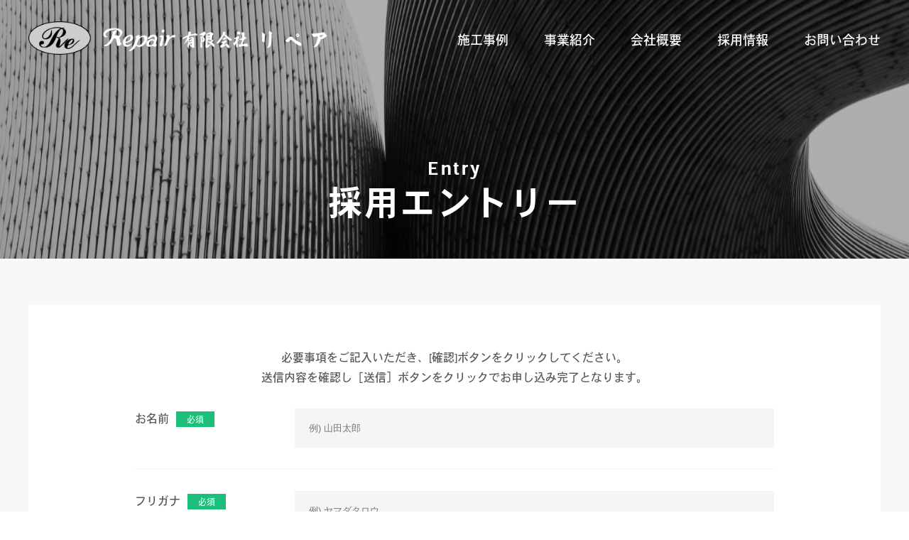

--- FILE ---
content_type: text/html; charset=UTF-8
request_url: https://repair-ishikawa.com/recruit_form/
body_size: 9069
content:
<!DOCTYPE html>
<html lang="ja">
<head>
	<meta charset="UTF-8">
		<title>採用エントリー｜有限会社リペア &#8211; 石川県金沢市のリフォーム業者</title>
	<meta property="og:title" content="採用エントリー｜有限会社リペア &#8211; 石川県金沢市のリフォーム業者">
	<meta name="description" content="採用エントリーのページ。顧客第一の賃貸リフォーム。わたしたちリペアはお客様から信頼のおけるキメ細やかな仕事を行なうことを第一とした賃貸住宅と一般住宅のリフォーム・修理・メンテナンスのプロフェッショナルです。">
<meta property="og:description" content="採用エントリーのページ。顧客第一の賃貸リフォーム。わたしたちリペアはお客様から信頼のおけるキメ細やかな仕事を行なうことを第一とした賃貸住宅と一般住宅のリフォーム・修理・メンテナンスのプロフェッショナルです。">
	<meta property="og:site_name" content="有限会社リペア &#8211; 石川県金沢市のリフォーム業者">
<meta property="og:locale" content="ja_JP">
<meta property="og:type" content="website">
<meta property="og:url" content="
https://repair-ishikawa.com/recruit_form/">
<meta property="og:image" content="https://repair-ishikawa.com/wp-content/themes/theme/common/images/ogimage.jpg">
<meta property="fb:app_id" content="">
<meta name="twitter:card" content="summary_large_image">
		<meta name="keywords" content="">
	<meta http-equiv="X-UA-Compatible" content="IE=edge">
	<meta name="viewport" content="width=device-width,initial-scale=1.0,minimum-scale=1.0">
	<meta http-equiv="X-UA-Compatible" content="IE=edge">
	<meta name="msapplication-TileImage" content="https://repair-ishikawa.com/wp-content/themes/theme/common/images/msapplication-TileImage.png">
	<meta name="msapplication-TileColor" content="#fff">
	<link rel="mask-icon" sizes="any" href="https://repair-ishikawa.com/wp-content/themes/theme/common/images/favicon.svg" color="#fff">
	<link rel="shortcut icon" href="https://repair-ishikawa.com/wp-content/themes/theme/common/images/favicon.ico" type="image/x-icon">
	<link rel="apple-touch-icon-precomposed" href="https://repair-ishikawa.com/wp-content/themes/theme/common/images/apple-touch-icon.png">
	<link rel="alternate" type="application/rss+xml" title="有限会社リペア &#8211; 石川県金沢市のリフォーム業者 RSS Feed" href="https://repair-ishikawa.com/feed/">
	<link rel="pingback" href="https://repair-ishikawa.com/xmlrpc.php">
	<link rel="stylesheet" href="https://repair-ishikawa.com/wp-content/themes/theme/common/css/reset.css">
	<link rel="stylesheet" href="https://repair-ishikawa.com/wp-content/themes/theme/style.css">
	<link rel="stylesheet" href="https://repair-ishikawa.com/wp-content/themes/theme/common/css/desktop.css">
	<link rel="stylesheet" href="https://repair-ishikawa.com/wp-content/themes/theme/common/css/mobile.css">
	<!-- Google Tag Manager -->
<script>(function(w,d,s,l,i){w[l]=w[l]||[];w[l].push({'gtm.start':
new Date().getTime(),event:'gtm.js'});var f=d.getElementsByTagName(s)[0],
j=d.createElement(s),dl=l!='dataLayer'?'&l='+l:'';j.async=true;j.src=
'https://www.googletagmanager.com/gtm.js?id='+i+dl;f.parentNode.insertBefore(j,f);
})(window,document,'script','dataLayer','GTM-NS3DDH6');</script>
<!-- End Google Tag Manager -->


<link rel="stylesheet" href="https://use.typekit.net/elj5zju.css">
<script>
  (function(d) {
    var config = {
      kitId: 'phk1hzj',
      scriptTimeout: 3000,
      async: true
    },
    h=d.documentElement,t=setTimeout(function(){h.className=h.className.replace(/\bwf-loading\b/g,"")+" wf-inactive";},config.scriptTimeout),tk=d.createElement("script"),f=false,s=d.getElementsByTagName("script")[0],a;h.className+=" wf-loading";tk.src='https://use.typekit.net/'+config.kitId+'.js';tk.async=true;tk.onload=tk.onreadystatechange=function(){a=this.readyState;if(f||a&&a!="complete"&&a!="loaded")return;f=true;clearTimeout(t);try{Typekit.load(config)}catch(e){}};s.parentNode.insertBefore(tk,s)
  })(document);
</script>
	<meta name='robots' content='max-image-preview:large' />
	<style>img:is([sizes="auto" i], [sizes^="auto," i]) { contain-intrinsic-size: 3000px 1500px }</style>
	<script type="text/javascript">
/* <![CDATA[ */
window._wpemojiSettings = {"baseUrl":"https:\/\/s.w.org\/images\/core\/emoji\/15.0.3\/72x72\/","ext":".png","svgUrl":"https:\/\/s.w.org\/images\/core\/emoji\/15.0.3\/svg\/","svgExt":".svg","source":{"concatemoji":"https:\/\/repair-ishikawa.com\/wp-includes\/js\/wp-emoji-release.min.js?ver=6.7.4"}};
/*! This file is auto-generated */
!function(i,n){var o,s,e;function c(e){try{var t={supportTests:e,timestamp:(new Date).valueOf()};sessionStorage.setItem(o,JSON.stringify(t))}catch(e){}}function p(e,t,n){e.clearRect(0,0,e.canvas.width,e.canvas.height),e.fillText(t,0,0);var t=new Uint32Array(e.getImageData(0,0,e.canvas.width,e.canvas.height).data),r=(e.clearRect(0,0,e.canvas.width,e.canvas.height),e.fillText(n,0,0),new Uint32Array(e.getImageData(0,0,e.canvas.width,e.canvas.height).data));return t.every(function(e,t){return e===r[t]})}function u(e,t,n){switch(t){case"flag":return n(e,"\ud83c\udff3\ufe0f\u200d\u26a7\ufe0f","\ud83c\udff3\ufe0f\u200b\u26a7\ufe0f")?!1:!n(e,"\ud83c\uddfa\ud83c\uddf3","\ud83c\uddfa\u200b\ud83c\uddf3")&&!n(e,"\ud83c\udff4\udb40\udc67\udb40\udc62\udb40\udc65\udb40\udc6e\udb40\udc67\udb40\udc7f","\ud83c\udff4\u200b\udb40\udc67\u200b\udb40\udc62\u200b\udb40\udc65\u200b\udb40\udc6e\u200b\udb40\udc67\u200b\udb40\udc7f");case"emoji":return!n(e,"\ud83d\udc26\u200d\u2b1b","\ud83d\udc26\u200b\u2b1b")}return!1}function f(e,t,n){var r="undefined"!=typeof WorkerGlobalScope&&self instanceof WorkerGlobalScope?new OffscreenCanvas(300,150):i.createElement("canvas"),a=r.getContext("2d",{willReadFrequently:!0}),o=(a.textBaseline="top",a.font="600 32px Arial",{});return e.forEach(function(e){o[e]=t(a,e,n)}),o}function t(e){var t=i.createElement("script");t.src=e,t.defer=!0,i.head.appendChild(t)}"undefined"!=typeof Promise&&(o="wpEmojiSettingsSupports",s=["flag","emoji"],n.supports={everything:!0,everythingExceptFlag:!0},e=new Promise(function(e){i.addEventListener("DOMContentLoaded",e,{once:!0})}),new Promise(function(t){var n=function(){try{var e=JSON.parse(sessionStorage.getItem(o));if("object"==typeof e&&"number"==typeof e.timestamp&&(new Date).valueOf()<e.timestamp+604800&&"object"==typeof e.supportTests)return e.supportTests}catch(e){}return null}();if(!n){if("undefined"!=typeof Worker&&"undefined"!=typeof OffscreenCanvas&&"undefined"!=typeof URL&&URL.createObjectURL&&"undefined"!=typeof Blob)try{var e="postMessage("+f.toString()+"("+[JSON.stringify(s),u.toString(),p.toString()].join(",")+"));",r=new Blob([e],{type:"text/javascript"}),a=new Worker(URL.createObjectURL(r),{name:"wpTestEmojiSupports"});return void(a.onmessage=function(e){c(n=e.data),a.terminate(),t(n)})}catch(e){}c(n=f(s,u,p))}t(n)}).then(function(e){for(var t in e)n.supports[t]=e[t],n.supports.everything=n.supports.everything&&n.supports[t],"flag"!==t&&(n.supports.everythingExceptFlag=n.supports.everythingExceptFlag&&n.supports[t]);n.supports.everythingExceptFlag=n.supports.everythingExceptFlag&&!n.supports.flag,n.DOMReady=!1,n.readyCallback=function(){n.DOMReady=!0}}).then(function(){return e}).then(function(){var e;n.supports.everything||(n.readyCallback(),(e=n.source||{}).concatemoji?t(e.concatemoji):e.wpemoji&&e.twemoji&&(t(e.twemoji),t(e.wpemoji)))}))}((window,document),window._wpemojiSettings);
/* ]]> */
</script>
<style id='wp-emoji-styles-inline-css' type='text/css'>

	img.wp-smiley, img.emoji {
		display: inline !important;
		border: none !important;
		box-shadow: none !important;
		height: 1em !important;
		width: 1em !important;
		margin: 0 0.07em !important;
		vertical-align: -0.1em !important;
		background: none !important;
		padding: 0 !important;
	}
</style>
<link rel='stylesheet' id='wp-block-library-css' href='https://repair-ishikawa.com/wp-includes/css/dist/block-library/style.min.css?ver=6.7.4' type='text/css' media='all' />
<style id='classic-theme-styles-inline-css' type='text/css'>
/*! This file is auto-generated */
.wp-block-button__link{color:#fff;background-color:#32373c;border-radius:9999px;box-shadow:none;text-decoration:none;padding:calc(.667em + 2px) calc(1.333em + 2px);font-size:1.125em}.wp-block-file__button{background:#32373c;color:#fff;text-decoration:none}
</style>
<style id='global-styles-inline-css' type='text/css'>
:root{--wp--preset--aspect-ratio--square: 1;--wp--preset--aspect-ratio--4-3: 4/3;--wp--preset--aspect-ratio--3-4: 3/4;--wp--preset--aspect-ratio--3-2: 3/2;--wp--preset--aspect-ratio--2-3: 2/3;--wp--preset--aspect-ratio--16-9: 16/9;--wp--preset--aspect-ratio--9-16: 9/16;--wp--preset--color--black: #000000;--wp--preset--color--cyan-bluish-gray: #abb8c3;--wp--preset--color--white: #ffffff;--wp--preset--color--pale-pink: #f78da7;--wp--preset--color--vivid-red: #cf2e2e;--wp--preset--color--luminous-vivid-orange: #ff6900;--wp--preset--color--luminous-vivid-amber: #fcb900;--wp--preset--color--light-green-cyan: #7bdcb5;--wp--preset--color--vivid-green-cyan: #00d084;--wp--preset--color--pale-cyan-blue: #8ed1fc;--wp--preset--color--vivid-cyan-blue: #0693e3;--wp--preset--color--vivid-purple: #9b51e0;--wp--preset--gradient--vivid-cyan-blue-to-vivid-purple: linear-gradient(135deg,rgba(6,147,227,1) 0%,rgb(155,81,224) 100%);--wp--preset--gradient--light-green-cyan-to-vivid-green-cyan: linear-gradient(135deg,rgb(122,220,180) 0%,rgb(0,208,130) 100%);--wp--preset--gradient--luminous-vivid-amber-to-luminous-vivid-orange: linear-gradient(135deg,rgba(252,185,0,1) 0%,rgba(255,105,0,1) 100%);--wp--preset--gradient--luminous-vivid-orange-to-vivid-red: linear-gradient(135deg,rgba(255,105,0,1) 0%,rgb(207,46,46) 100%);--wp--preset--gradient--very-light-gray-to-cyan-bluish-gray: linear-gradient(135deg,rgb(238,238,238) 0%,rgb(169,184,195) 100%);--wp--preset--gradient--cool-to-warm-spectrum: linear-gradient(135deg,rgb(74,234,220) 0%,rgb(151,120,209) 20%,rgb(207,42,186) 40%,rgb(238,44,130) 60%,rgb(251,105,98) 80%,rgb(254,248,76) 100%);--wp--preset--gradient--blush-light-purple: linear-gradient(135deg,rgb(255,206,236) 0%,rgb(152,150,240) 100%);--wp--preset--gradient--blush-bordeaux: linear-gradient(135deg,rgb(254,205,165) 0%,rgb(254,45,45) 50%,rgb(107,0,62) 100%);--wp--preset--gradient--luminous-dusk: linear-gradient(135deg,rgb(255,203,112) 0%,rgb(199,81,192) 50%,rgb(65,88,208) 100%);--wp--preset--gradient--pale-ocean: linear-gradient(135deg,rgb(255,245,203) 0%,rgb(182,227,212) 50%,rgb(51,167,181) 100%);--wp--preset--gradient--electric-grass: linear-gradient(135deg,rgb(202,248,128) 0%,rgb(113,206,126) 100%);--wp--preset--gradient--midnight: linear-gradient(135deg,rgb(2,3,129) 0%,rgb(40,116,252) 100%);--wp--preset--font-size--small: 13px;--wp--preset--font-size--medium: 20px;--wp--preset--font-size--large: 36px;--wp--preset--font-size--x-large: 42px;--wp--preset--spacing--20: 0.44rem;--wp--preset--spacing--30: 0.67rem;--wp--preset--spacing--40: 1rem;--wp--preset--spacing--50: 1.5rem;--wp--preset--spacing--60: 2.25rem;--wp--preset--spacing--70: 3.38rem;--wp--preset--spacing--80: 5.06rem;--wp--preset--shadow--natural: 6px 6px 9px rgba(0, 0, 0, 0.2);--wp--preset--shadow--deep: 12px 12px 50px rgba(0, 0, 0, 0.4);--wp--preset--shadow--sharp: 6px 6px 0px rgba(0, 0, 0, 0.2);--wp--preset--shadow--outlined: 6px 6px 0px -3px rgba(255, 255, 255, 1), 6px 6px rgba(0, 0, 0, 1);--wp--preset--shadow--crisp: 6px 6px 0px rgba(0, 0, 0, 1);}:where(.is-layout-flex){gap: 0.5em;}:where(.is-layout-grid){gap: 0.5em;}body .is-layout-flex{display: flex;}.is-layout-flex{flex-wrap: wrap;align-items: center;}.is-layout-flex > :is(*, div){margin: 0;}body .is-layout-grid{display: grid;}.is-layout-grid > :is(*, div){margin: 0;}:where(.wp-block-columns.is-layout-flex){gap: 2em;}:where(.wp-block-columns.is-layout-grid){gap: 2em;}:where(.wp-block-post-template.is-layout-flex){gap: 1.25em;}:where(.wp-block-post-template.is-layout-grid){gap: 1.25em;}.has-black-color{color: var(--wp--preset--color--black) !important;}.has-cyan-bluish-gray-color{color: var(--wp--preset--color--cyan-bluish-gray) !important;}.has-white-color{color: var(--wp--preset--color--white) !important;}.has-pale-pink-color{color: var(--wp--preset--color--pale-pink) !important;}.has-vivid-red-color{color: var(--wp--preset--color--vivid-red) !important;}.has-luminous-vivid-orange-color{color: var(--wp--preset--color--luminous-vivid-orange) !important;}.has-luminous-vivid-amber-color{color: var(--wp--preset--color--luminous-vivid-amber) !important;}.has-light-green-cyan-color{color: var(--wp--preset--color--light-green-cyan) !important;}.has-vivid-green-cyan-color{color: var(--wp--preset--color--vivid-green-cyan) !important;}.has-pale-cyan-blue-color{color: var(--wp--preset--color--pale-cyan-blue) !important;}.has-vivid-cyan-blue-color{color: var(--wp--preset--color--vivid-cyan-blue) !important;}.has-vivid-purple-color{color: var(--wp--preset--color--vivid-purple) !important;}.has-black-background-color{background-color: var(--wp--preset--color--black) !important;}.has-cyan-bluish-gray-background-color{background-color: var(--wp--preset--color--cyan-bluish-gray) !important;}.has-white-background-color{background-color: var(--wp--preset--color--white) !important;}.has-pale-pink-background-color{background-color: var(--wp--preset--color--pale-pink) !important;}.has-vivid-red-background-color{background-color: var(--wp--preset--color--vivid-red) !important;}.has-luminous-vivid-orange-background-color{background-color: var(--wp--preset--color--luminous-vivid-orange) !important;}.has-luminous-vivid-amber-background-color{background-color: var(--wp--preset--color--luminous-vivid-amber) !important;}.has-light-green-cyan-background-color{background-color: var(--wp--preset--color--light-green-cyan) !important;}.has-vivid-green-cyan-background-color{background-color: var(--wp--preset--color--vivid-green-cyan) !important;}.has-pale-cyan-blue-background-color{background-color: var(--wp--preset--color--pale-cyan-blue) !important;}.has-vivid-cyan-blue-background-color{background-color: var(--wp--preset--color--vivid-cyan-blue) !important;}.has-vivid-purple-background-color{background-color: var(--wp--preset--color--vivid-purple) !important;}.has-black-border-color{border-color: var(--wp--preset--color--black) !important;}.has-cyan-bluish-gray-border-color{border-color: var(--wp--preset--color--cyan-bluish-gray) !important;}.has-white-border-color{border-color: var(--wp--preset--color--white) !important;}.has-pale-pink-border-color{border-color: var(--wp--preset--color--pale-pink) !important;}.has-vivid-red-border-color{border-color: var(--wp--preset--color--vivid-red) !important;}.has-luminous-vivid-orange-border-color{border-color: var(--wp--preset--color--luminous-vivid-orange) !important;}.has-luminous-vivid-amber-border-color{border-color: var(--wp--preset--color--luminous-vivid-amber) !important;}.has-light-green-cyan-border-color{border-color: var(--wp--preset--color--light-green-cyan) !important;}.has-vivid-green-cyan-border-color{border-color: var(--wp--preset--color--vivid-green-cyan) !important;}.has-pale-cyan-blue-border-color{border-color: var(--wp--preset--color--pale-cyan-blue) !important;}.has-vivid-cyan-blue-border-color{border-color: var(--wp--preset--color--vivid-cyan-blue) !important;}.has-vivid-purple-border-color{border-color: var(--wp--preset--color--vivid-purple) !important;}.has-vivid-cyan-blue-to-vivid-purple-gradient-background{background: var(--wp--preset--gradient--vivid-cyan-blue-to-vivid-purple) !important;}.has-light-green-cyan-to-vivid-green-cyan-gradient-background{background: var(--wp--preset--gradient--light-green-cyan-to-vivid-green-cyan) !important;}.has-luminous-vivid-amber-to-luminous-vivid-orange-gradient-background{background: var(--wp--preset--gradient--luminous-vivid-amber-to-luminous-vivid-orange) !important;}.has-luminous-vivid-orange-to-vivid-red-gradient-background{background: var(--wp--preset--gradient--luminous-vivid-orange-to-vivid-red) !important;}.has-very-light-gray-to-cyan-bluish-gray-gradient-background{background: var(--wp--preset--gradient--very-light-gray-to-cyan-bluish-gray) !important;}.has-cool-to-warm-spectrum-gradient-background{background: var(--wp--preset--gradient--cool-to-warm-spectrum) !important;}.has-blush-light-purple-gradient-background{background: var(--wp--preset--gradient--blush-light-purple) !important;}.has-blush-bordeaux-gradient-background{background: var(--wp--preset--gradient--blush-bordeaux) !important;}.has-luminous-dusk-gradient-background{background: var(--wp--preset--gradient--luminous-dusk) !important;}.has-pale-ocean-gradient-background{background: var(--wp--preset--gradient--pale-ocean) !important;}.has-electric-grass-gradient-background{background: var(--wp--preset--gradient--electric-grass) !important;}.has-midnight-gradient-background{background: var(--wp--preset--gradient--midnight) !important;}.has-small-font-size{font-size: var(--wp--preset--font-size--small) !important;}.has-medium-font-size{font-size: var(--wp--preset--font-size--medium) !important;}.has-large-font-size{font-size: var(--wp--preset--font-size--large) !important;}.has-x-large-font-size{font-size: var(--wp--preset--font-size--x-large) !important;}
:where(.wp-block-post-template.is-layout-flex){gap: 1.25em;}:where(.wp-block-post-template.is-layout-grid){gap: 1.25em;}
:where(.wp-block-columns.is-layout-flex){gap: 2em;}:where(.wp-block-columns.is-layout-grid){gap: 2em;}
:root :where(.wp-block-pullquote){font-size: 1.5em;line-height: 1.6;}
</style>
<link rel='stylesheet' id='contact-form-7-css' href='https://repair-ishikawa.com/wp-content/plugins/contact-form-7/includes/css/styles.css?ver=6.0.2' type='text/css' media='all' />
<link rel='stylesheet' id='contact-form-7-confirm-css' href='https://repair-ishikawa.com/wp-content/plugins/contact-form-7-add-confirm/includes/css/styles.css?ver=5.1' type='text/css' media='all' />
<script type="text/javascript" src="https://repair-ishikawa.com/wp-includes/js/jquery/jquery.min.js?ver=3.7.1" id="jquery-core-js"></script>
<script type="text/javascript" src="https://repair-ishikawa.com/wp-includes/js/jquery/jquery-migrate.min.js?ver=3.4.1" id="jquery-migrate-js"></script>
<script type="text/javascript" src="https://repair-ishikawa.com/wp-content/themes/theme/common/js/jquery.bxslider/jquery.bxslider.min.js?ver=6.7.4" id="bxslide-js"></script>
<script type="text/javascript" src="https://repair-ishikawa.com/wp-content/themes/theme/common/js/jquery.tile.js?ver=6.7.4" id="tile-js"></script>
<script type="text/javascript" src="https://repair-ishikawa.com/wp-content/themes/theme/common/js/yubinbango.js?ver=6.7.4" id="yubinbango-js"></script>
<link rel="https://api.w.org/" href="https://repair-ishikawa.com/wp-json/" /><link rel="alternate" title="JSON" type="application/json" href="https://repair-ishikawa.com/wp-json/wp/v2/pages/15" /><link rel="EditURI" type="application/rsd+xml" title="RSD" href="https://repair-ishikawa.com/xmlrpc.php?rsd" />
<link rel='shortlink' href='https://repair-ishikawa.com/?p=15' />
<link rel="alternate" title="oEmbed (JSON)" type="application/json+oembed" href="https://repair-ishikawa.com/wp-json/oembed/1.0/embed?url=https%3A%2F%2Frepair-ishikawa.com%2Frecruit_form%2F" />
<link rel="alternate" title="oEmbed (XML)" type="text/xml+oembed" href="https://repair-ishikawa.com/wp-json/oembed/1.0/embed?url=https%3A%2F%2Frepair-ishikawa.com%2Frecruit_form%2F&#038;format=xml" />
<link rel="canonical" href="https://repair-ishikawa.com/recruit_form/">
</head>
<body>
	<!-- Google Tag Manager (noscript) -->
	<noscript><iframe src="https://www.googletagmanager.com/ns.html?id=GTM-NS3DDH6"
	height="0" width="0" style="display:none;visibility:hidden"></iframe></noscript>
	<!-- End Google Tag Manager (noscript) -->
	<header>
		<div class="header_wrap">
			<div class="inner cf">
				<a class="menu-trigger" href="javascript:void(0);">
					<span></span>
					<span></span>
					<span></span>
				</a>
									<div class="logo">
						<p>
							<a href="https://repair-ishikawa.com/">
								<img src="https://repair-ishikawa.com/wp-content/themes/theme/common/images/logo.png" alt="Repair">
								<!-- <img class="sp"src="https://repair-ishikawa.com/wp-content/themes/theme/common/images/logo_sp.png" alt=""> -->
							</a>
						</p>
					</div>
										<div class="menu_inner">
						<div class="list">
							<nav>
								<ul class="cf menu">
									<li>
										<a href="https://repair-ishikawa.com/works">
											<div class="menu_txt">
												<p>施工事例</p>
											</div>
										</a>
									</li>
									<li>
										<a href="https://repair-ishikawa.com/service">
											<div class="menu_txt">
												<p>事業紹介</p>
											</div>
										</a>
									</li>
									<li>
										<a href="https://repair-ishikawa.com/companyinfo">
											<div class="menu_txt">
												<p>会社概要</p>
											</div>
										</a>
									</li>
									<li>
										<a href="https://repair-ishikawa.com/recruit">
											<div class="menu_txt">
												<p>採用情報</p>
											</div>
										</a>
									</li>
									<li>
										<a href="https://repair-ishikawa.com/contact">
											<div class="menu_txt">
												<p>お問い合わせ</p>
											</div>
										</a>
									</li>
								</ul>
							</nav>
						</div>
					</div>
				</div>
			</div>
	</header>
	<main>
<div id="recruit">
	<div id="recruit_form">
		<div class="under_title">
			<div class="inner">
				<h1><span>Entry</span><br>採用エントリー</h1>
			</div>
		</div>
		<div id="contact">
			<div class="inner">
				<div class="under_content_wrap">
					<div class="contact_content">
						<div class="contact_intro_txt">
							<p>必要事項をご記入いただき、[確認]ボタンをクリックしてください。<br>送信内容を確認し［送信］ボタンをクリックでお申し込み完了となります。</p>
						</div>
						<!-- <div class="contact_intro_tel">
							<a class="din"href="TEL:0762408266">076-240-8266</a>
							<p>受付時間：00:00 - 00:00</p>
						</div> -->
						<div class="form">
							
<div class="wpcf7 no-js" id="wpcf7-f61-o1" lang="ja" dir="ltr" data-wpcf7-id="61">
<div class="screen-reader-response"><p role="status" aria-live="polite" aria-atomic="true"></p> <ul></ul></div>
<form action="/recruit_form/#wpcf7-f61-o1" method="post" class="wpcf7-form init h-adr" aria-label="コンタクトフォーム" novalidate="novalidate" data-status="init">
<div style="display: none;">
<input type="hidden" name="_wpcf7" value="61" />
<input type="hidden" name="_wpcf7_version" value="6.0.2" />
<input type="hidden" name="_wpcf7_locale" value="ja" />
<input type="hidden" name="_wpcf7_unit_tag" value="wpcf7-f61-o1" />
<input type="hidden" name="_wpcf7_container_post" value="0" />
<input type="hidden" name="_wpcf7_posted_data_hash" value="" />
<input type="hidden" name="_wpcf7_recaptcha_response" value="" />
</div>
<dl class="cf">
	<dt>
		<p>お名前<span>必須</span>
		</p>
	</dt>
	<dd>
		<p><span class="wpcf7-form-control-wrap" data-name="your-name"><input size="40" maxlength="400" class="wpcf7-form-control wpcf7-text wpcf7-validates-as-required" aria-required="true" aria-invalid="false" placeholder="例) 山田太郎" value="" type="text" name="your-name" /></span>
		</p>
	</dd>
</dl>
<dl class="cf">
	<dt>
		<p>フリガナ<span>必須</span>
		</p>
	</dt>
	<dd>
		<p><span class="wpcf7-form-control-wrap" data-name="your-name-kana"><input size="40" maxlength="400" class="wpcf7-form-control wpcf7-text wpcf7-validates-as-required" aria-required="true" aria-invalid="false" placeholder="例) ヤマダタロウ" value="" type="text" name="your-name-kana" /></span>
		</p>
	</dd>
</dl>
<dl class="cf">
	<dt>
		<p>電話番号<span>必須</span>
		</p>
	</dt>
	<dd>
		<p><span class="wpcf7-form-control-wrap" data-name="your-tel"><input size="40" maxlength="400" class="wpcf7-form-control wpcf7-tel wpcf7-validates-as-required wpcf7-text wpcf7-validates-as-tel" aria-required="true" aria-invalid="false" placeholder="例) 076-240-8266" value="" type="tel" name="your-tel" /></span>
		</p>
	</dd>
</dl>
<dl class="cf">
	<dt>
		<p>メールアドレス<span>必須</span>
		</p>
	</dt>
	<dd>
		<p><span class="wpcf7-form-control-wrap" data-name="your-email"><input size="40" maxlength="400" class="wpcf7-form-control wpcf7-email wpcf7-validates-as-required wpcf7-text wpcf7-validates-as-email" aria-required="true" aria-invalid="false" placeholder="例) info@repair-ishikawa.com" value="" type="email" name="your-email" /></span>
		</p>
	</dd>
</dl>
<p><span class="p-country-name" style="display:none;">Japan</span>
</p>
<dl class="cf">
	<dt>
		<p>郵便番号
		</p>
	</dt>
	<dd>
		<p><span class="wpcf7-form-control-wrap" data-name="your-post"><input size="40" maxlength="400" class="wpcf7-form-control wpcf7-text p-postal-code" aria-invalid="false" placeholder="例) 〒921-8062" value="" type="text" name="your-post" /></span>
		</p>
	</dd>
</dl>
<dl class="cf">
	<dt>
		<p>住所
		</p>
	</dt>
	<dd>
		<p><span class="wpcf7-form-control-wrap" data-name="your-address"><input size="40" maxlength="400" class="wpcf7-form-control wpcf7-text p-region p-locality p-street-address p-extended-address" aria-invalid="false" placeholder="例) 石川県金沢市新保本5丁目119浅香ビル2F" value="" type="text" name="your-address" /></span>
		</p>
	</dd>
</dl>
<dl class="cf">
	<dt>
		<p>生年月日<span>必須</span>
		</p>
	</dt>
	<dd class="dd_menu">
		<div class="select_arrow">
			<p><span class="wpcf7-form-control-wrap" data-name="menu-year"><select class="wpcf7-form-control wpcf7-select" aria-invalid="false" name="menu-year"><option value="選択してください">選択してください</option><option value="1900">1900</option><option value="1901">1901</option><option value="1902">1902</option><option value="1903">1903</option><option value="1904">1904</option><option value="1905">1905</option><option value="1906">1906</option><option value="1907">1907</option><option value="1908">1908</option><option value="1909">1909</option><option value="1910">1910</option><option value="1911">1911</option><option value="1912">1912</option><option value="1913">1913</option><option value="1914">1914</option><option value="1915">1915</option><option value="1916">1916</option><option value="1917">1917</option><option value="1918">1918</option><option value="1919">1919</option><option value="1920">1920</option><option value="1921">1921</option><option value="1922">1922</option><option value="1923">1923</option><option value="1924">1924</option><option value="1925">1925</option><option value="1926">1926</option><option value="1927">1927</option><option value="1928">1928</option><option value="1929">1929</option><option value="1930">1930</option><option value="1931">1931</option><option value="1932">1932</option><option value="1933">1933</option><option value="1934">1934</option><option value="1935">1935</option><option value="1936">1936</option><option value="1937">1937</option><option value="1938">1938</option><option value="1939">1939</option><option value="1940">1940</option><option value="1941">1941</option><option value="1942">1942</option><option value="1943">1943</option><option value="1944">1944</option><option value="1945">1945</option><option value="1946">1946</option><option value="1947">1947</option><option value="1948">1948</option><option value="1949">1949</option><option value="1950">1950</option><option value="1951">1951</option><option value="1952">1952</option><option value="1953">1953</option><option value="1954">1954</option><option value="1955">1955</option><option value="1956">1956</option><option value="1957">1957</option><option value="1958">1958</option><option value="1959">1959</option><option value="1960">1960</option><option value="1961">1961</option><option value="1962">1962</option><option value="1963">1963</option><option value="1964">1964</option><option value="1965">1965</option><option value="1966">1966</option><option value="1967">1967</option><option value="1968">1968</option><option value="1969">1969</option><option value="1970">1970</option><option value="1971">1971</option><option value="1972">1972</option><option value="1973">1973</option><option value="1974">1974</option><option value="1975">1975</option><option value="1976">1976</option><option value="1977">1977</option><option value="1978">1978</option><option value="1979">1979</option><option value="1980">1980</option><option value="1981">1981</option><option value="1982">1982</option><option value="1983">1983</option><option value="1984">1984</option><option value="1985">1985</option><option value="1986">1986</option><option value="1987">1987</option><option value="1988">1988</option><option value="1989">1989</option><option value="1990">1990</option><option value="1991">1991</option><option value="1992">1992</option><option value="1993">1993</option><option value="1994">1994</option><option value="1995">1995</option><option value="1996">1996</option><option value="1997">1997</option><option value="1998">1998</option><option value="1999">1999</option><option value="2000">2000</option><option value="2001">2001</option><option value="2002">2002</option><option value="2003">2003</option><option value="2004">2004</option><option value="2005">2005</option></select></span> 年
			</p>
		</div>
		<div class="select_arrow">
			<p><span class="wpcf7-form-control-wrap" data-name="menu-month"><select class="wpcf7-form-control wpcf7-select" aria-invalid="false" name="menu-month"><option value="選択してください">選択してください</option><option value="1">1</option><option value="2">2</option><option value="3">3</option><option value="4">4</option><option value="5">5</option><option value="6">6</option><option value="7">7</option><option value="8">8</option><option value="9">9</option><option value="10">10</option><option value="11">11</option><option value="12">12</option></select></span> 月
			</p>
		</div>
		<div class="select_arrow">
			<p><span class="wpcf7-form-control-wrap" data-name="menu-day"><select class="wpcf7-form-control wpcf7-select" aria-invalid="false" name="menu-day"><option value="選択してください">選択してください</option><option value="1">1</option><option value="2">2</option><option value="3">3</option><option value="4">4</option><option value="5">5</option><option value="6">6</option><option value="7">7</option><option value="8">8</option><option value="9">9</option><option value="10">10</option><option value="11">11</option><option value="12">12</option><option value="13">13</option><option value="14">14</option><option value="15">15</option><option value="16">16</option><option value="17">17</option><option value="18">18</option><option value="19">19</option><option value="20">20</option><option value="21">21</option><option value="22">22</option><option value="23">23</option><option value="24">24</option><option value="25">25</option><option value="26">26</option><option value="27">27</option><option value="28">28</option><option value="29">29</option><option value="30">30</option><option value="31">31</option></select></span> 日
			</p>
		</div>
	</dd>
</dl>
<dl class="cf">
	<dt>
		<p>最終経歴
		</p>
	</dt>
	<dd>
		<p><span class="wpcf7-form-control-wrap" data-name="your-text01"><input size="40" maxlength="400" class="wpcf7-form-control wpcf7-text" aria-invalid="false" placeholder="最終経歴を記入ください。" value="" type="text" name="your-text01" /></span>
		</p>
	</dd>
</dl>
<dl class="cf">
	<dt>
		<p>志望動機<span>必須</span>
		</p>
	</dt>
	<dd>
		<p><span class="wpcf7-form-control-wrap" data-name="your-text02"><textarea cols="40" rows="10" maxlength="2000" class="wpcf7-form-control wpcf7-textarea wpcf7-validates-as-required" aria-required="true" aria-invalid="false" placeholder="ご自由に記入ください。" name="your-text02"></textarea></span>
		</p>
	</dd>
</dl>
<div class="contact_btn_wrap">
	<p><span class="wpcf7-form-control-wrap" data-name="acceptance-987"><span class="wpcf7-form-control wpcf7-acceptance"><span class="wpcf7-list-item"><label><input type="checkbox" name="acceptance-987" value="1" aria-invalid="false" /><span class="wpcf7-list-item-label"><a href="https://repair-ishikawa.com/privacypolicy/" target="_blank">プライバシーポリシー</a>に同意の上送信する</span></label></span></span></span>
	</p>
	<div class="contact_btn">
		<p><input class="wpcf7-form-control wpcf7-submit has-spinner" type="submit" value="この内容で送信" />
		</p>
	</div>
</div><div class="wpcf7-response-output" aria-hidden="true"></div>
</form>
</div>
						</div>
					</div>
				</div>
			</div>
		</div>
	</div>
</div>
	</main>
	<footer>
				<div class="foot_wrap">
			<div class="inner">
				<div class="foot_content">
					<div class="foot_content_l">
						<div class="foot_logo">
							<img src="https://repair-ishikawa.com/wp-content/themes/theme/common/images/logo_f.png">
						</div>
						<div class="foot_txt">
							<p>〒921-8062<br>石川県金沢市新保本5丁目119浅香ビル2F</p>
						</div>
					</div>
					<div class="foot_content_r">
						<div class="foot_nav">
							<ul class="cf">
								<li>
									<a href="https://repair-ishikawa.com/works">施工事例</a><span>/</span>
								</li>
								<li>
									<a href="https://repair-ishikawa.com/service">事業紹介</a><span>/</span>
								</li>
								<li>
									<a href="https://repair-ishikawa.com/companyinfo">会社概要</a><span>/</span>
								</li>
								<li>
									<a href="https://repair-ishikawa.com/recruit">採用情報</a><span>/</span>
								</li>
								<li>
									<a href="https://repair-ishikawa.com/contact">お問い合わせ</a><span>/</span>
								</li>
								<li>
									<a href="https://repair-ishikawa.com/privacypolicy">プライバシーポリシー</a>
								</li>
							</ul>
						</div>
					</div>
				</div>
			</div>
		</div>
		<p class="copy">©有限会社リペア</p>
			</footer>
<script type="text/javascript" src="https://repair-ishikawa.com/wp-includes/js/dist/hooks.min.js?ver=4d63a3d491d11ffd8ac6" id="wp-hooks-js"></script>
<script type="text/javascript" src="https://repair-ishikawa.com/wp-includes/js/dist/i18n.min.js?ver=5e580eb46a90c2b997e6" id="wp-i18n-js"></script>
<script type="text/javascript" id="wp-i18n-js-after">
/* <![CDATA[ */
wp.i18n.setLocaleData( { 'text direction\u0004ltr': [ 'ltr' ] } );
/* ]]> */
</script>
<script type="text/javascript" src="https://repair-ishikawa.com/wp-content/plugins/contact-form-7/includes/swv/js/index.js?ver=6.0.2" id="swv-js"></script>
<script type="text/javascript" id="contact-form-7-js-translations">
/* <![CDATA[ */
( function( domain, translations ) {
	var localeData = translations.locale_data[ domain ] || translations.locale_data.messages;
	localeData[""].domain = domain;
	wp.i18n.setLocaleData( localeData, domain );
} )( "contact-form-7", {"translation-revision-date":"2024-11-05 02:21:01+0000","generator":"GlotPress\/4.0.1","domain":"messages","locale_data":{"messages":{"":{"domain":"messages","plural-forms":"nplurals=1; plural=0;","lang":"ja_JP"},"This contact form is placed in the wrong place.":["\u3053\u306e\u30b3\u30f3\u30bf\u30af\u30c8\u30d5\u30a9\u30fc\u30e0\u306f\u9593\u9055\u3063\u305f\u4f4d\u7f6e\u306b\u7f6e\u304b\u308c\u3066\u3044\u307e\u3059\u3002"],"Error:":["\u30a8\u30e9\u30fc:"]}},"comment":{"reference":"includes\/js\/index.js"}} );
/* ]]> */
</script>
<script type="text/javascript" id="contact-form-7-js-before">
/* <![CDATA[ */
var wpcf7 = {
    "api": {
        "root": "https:\/\/repair-ishikawa.com\/wp-json\/",
        "namespace": "contact-form-7\/v1"
    }
};
/* ]]> */
</script>
<script type="text/javascript" src="https://repair-ishikawa.com/wp-content/plugins/contact-form-7/includes/js/index.js?ver=6.0.2" id="contact-form-7-js"></script>
<script type="text/javascript" src="https://repair-ishikawa.com/wp-includes/js/jquery/jquery.form.min.js?ver=4.3.0" id="jquery-form-js"></script>
<script type="text/javascript" src="https://repair-ishikawa.com/wp-content/plugins/contact-form-7-add-confirm/includes/js/scripts.js?ver=5.1" id="contact-form-7-confirm-js"></script>
<script type="text/javascript" src="https://repair-ishikawa.com/wp-content/themes/theme/common/js/common.js?ver=6.7.4" id="common_js-js"></script>
</body>
</html>


--- FILE ---
content_type: text/css
request_url: https://repair-ishikawa.com/wp-content/themes/theme/style.css
body_size: 691
content:
@charset "UTF-8";
/*
Theme Name: Theme
Author: HeartLanguage Developers
Description:HeartLanguage,Inc.All Rights Reserved.
Version:1.0
*/

/************************************
基本設定
************************************/
html,body {
	height: 100%;
	width: 100%;
	margin: 0;
	padding: 0;
}
body {
	font-family: "ヒラギノ角ゴ Pro W3", "Hiragino Kaku Gothic Pro", "メイリオ", Meiryo, "ＭＳ Ｐゴシック", sans-serif;
	font-size: 16px;
	line-height: 1.5em;
	color: #333;
	background: #fff;
	word-wrap: break-word;
	overflow-wrap: break-word
}
button {
	cursor: pointer;
}
input,
textarea{
  -webkit-appearance: none;
}
input[type="submit"],
input[type="button"],
input[type="reset"],
input[type="text"],
input[type="email"],
input[type="tel"],
textarea{
  -webkit-appearance: none;
  border-radius: 0;
  border: 0;
}
.cf:after {
	content: "";
	clear: both;
	display: block;
}
.fll { float: left; }
.flr { float: right; }
.tbl { display: table; }
.cell { display: table-cell; }
* {
	-webkit-box-sizing: border-box;
	-moz-box-sizing: border-box;
	-o-box-sizing: border-box;
	-ms-box-sizing: border-box;
	box-sizing: border-box;
}
a {
	text-decoration: none;
	-webkit-transition: all 0.3s;
	-moz-transition: all 0.3s;
	-o-transition: all 0.3s;
	transition: all  0.3s;
	color:#333;
}
img {
	vertical-align: bottom;
}
/************************************
header
************************************/
header{
	width: 100%;
}
/************************************
footer
************************************/
footer{
	width: 100%;
}
/************************************
main
************************************/
main{
	width: 100%;
}

/************************************
component
************************************/


--- FILE ---
content_type: text/css
request_url: https://repair-ishikawa.com/wp-content/themes/theme/common/css/desktop.css
body_size: 6548
content:
@charset "UTF-8";
/*デスクトップ用CSS*/

/*ーーーーー共通ーーーーーー*/
.inner{
  width: 95%;
  max-width: 1200px;
  min-width: 1000px;
  margin: 0 auto;
}

img.sp{
  display: none;
}

br.sp_br{
  display: none;
}

#page_404{
  padding: 50px 0;
  text-align: center;
}

#page_404 h1{
  margin-top: 30px;
}

h1,h2,h3{
font-family: heisei-kaku-gothic-std, sans-serif;
font-weight: 700;
font-style: normal;
letter-spacing: 3px;
color: #0D0D0D;
}

p{
  line-height: 1.8;
  font-family: heisei-kaku-gothic-std, sans-serif;
  font-weight: 300;
  font-style: normal;
  color: #595959;
}

.din{
font-family: din-2014, sans-serif;
font-weight: 700;
font-style: normal;
}

.under_title{
  background: url(../images/sub_header_bg.png);
  background-repeat: no-repeat;
  background-size: 100% 100%;
  padding: 200px 0 50px;
}

#recruit .under_title{
  background: url(../images/recruit_header_bg.png);
  background-repeat: no-repeat;
  background-size: 100% 100%;
  padding: 200px 0 50px;
}

.under_title h1 span{
  font-size: 24px;
}

.under_title h1{
  color: #fff;
  text-align: center;
  font-size: 48px;
  line-height: 1.2;
}

.under_content_wrap{
  padding: 65px 0;
}

.head_ttl_sp{
  display: none;
}
/*ーーーーーヘッダーーーーーー*/
header{
  position: relative;
}

.header_wrap{
  position: absolute;
  top: 30px;
  left: 0;
  width: 100%;
  z-index: 11111;
}

.logo{
  float: left;
  width: 35%;
}

.logo img{
  width: 100%;
}

.menu_inner{
  float: right;
  margin-top: 10px;
}

.list .menu li{
  float: left;
  margin-left: 50px;
}

.list .menu li a{
  color: #fff;
  font-size: 18px;
}

.list .menu li p{
  color: #fff;
}

.list .menu li .menu_txt{
  position: relative;;
}

.list .menu li .menu_txt:after{
  content: '';
  position: absolute;
  left: 0;
  bottom: -10px;
  width: 0%;
  height: 2px;
  background: #fff;
  z-index: -1;
  transition: all 0.4s;
}

.list .menu li:hover .menu_txt:after{
  width: 100%;
}
/*ーーーーートップーーーーー*/
.main_vis{
  position: relative;
}

.main_vis .bx-wrapper{
  width: 65%;
  height: 100%;
  margin: 0 0 0 auto;
}

.main_vis .bx-wrapper li img{
  width: 100%;
  height: 100vh;
}

.main_vis .main_txt{
  width: 35%;
  height: 100vh;
  background: #0D0D0D;
  position: absolute;
  top: 0;
  left: 0;
  padding: 25% 3% 0 3%;
}

@media screen and (min-width:1400px) and (max-width:1699px){

  .main_vis .main_txt{
    padding: 22% 3% 0 3%;
  }

}

@media screen and (min-width:1700px) and (max-width:2000px){

  .main_vis .main_txt{
    padding: 18% 3% 0 3%;
  }

}

.main_vis .main_txt h2{
  color: #fff;
  font-size: 28px;
  margin: 30px 0;
}

.main_vis .main_txt p{
  color: #fff;
  line-height: 2;
  font-size: 18px;
}






#top_main_slider .carousel {
width: 100%;
height: 100vh;
display: flex;
overflow: hidden;
position: relative;
}

#top_main_slider .carousel-item {
visibility:visible;
display: flex;
width: 100%;
height: 100%;
align-items: center;
justify-content: flex-end;
-webkit-align-items: center;
-webkit-justify-content: flex-end;
position: relative;
background-color: #fff;
flex-shrink: 0;
-webkit-flex-shrink: 0;
position: absolute;
z-index: 0;
transition: 0.6s all linear;
}

#top_main_slider .carousel-item__info {
height: 100%;
display: flex;
justify-content: center;
flex-direction: column;
display: -webkit-flex;
-webkit-justify-content: center;
-webkit-flex-direction: column;
order: 1;
left: 0;
margin: auto;
padding: 0 40px;
width: 40%;
background: #0D0D0D;
}

#top_main_slider .carousel-item__image {
width: 60%;
height: 100%;
order: 2;
align-self: flex-end;
flex-basis: 60%;
-webkit-order: 2;
-webkit-align-self: flex-end;
-webkit-flex-basis: 60%;
background-position: center;
background-repeat: no-repeat;
background-size: cover;
position:relative;
transform: translateX(100%);
transition: 0.6s all ease-in-out;
}

#top_main_slider .carousel-item__subtitle {
font-family: din-2014, sans-serif;
font-weight: 700;
font-style: normal;
letter-spacing: 3px;
font-size: 14px;
text-transform: uppercase;
margin: 0;
color: #fff;
transform: translateY(25%);
opacity: 0;
visibility: hidden;
transition: 0.4s all ease-in-out;
}

#top_main_slider .carousel-item__title {
margin: 15px 0 0 0;
font-size: 32px;
line-height: 45px;
letter-spacing: 3px;
color: #fff;
transform: translateY(25%);
opacity: 0;
visibility: hidden;
transition: 0.6s all ease-in-out;
}

#top_main_slider .carousel-item__description {
transform: translateY(25%);
opacity: 0;
visibility: hidden;
transition: 0.6s all ease-in-out;
margin-top: 25px;
font-size: 16px;
color: #fff;
margin-bottom: 35px;
}

#top_main_slider .carousel-item--1 .carousel-item__image{
background-image: url('../images/top/main.jpg');
}

#top_main_slider .carousel-item--2 .carousel-item__image{
background-image: url('../images/top/main02.jpg');
}

#top_main_slider .carousel-item--3 .carousel-item__image{
background-image: url('../images/top/main.jpg');
}

#top_main_slider .carousel-item--4 .carousel-item__image{
background-image: url('../images/top/main02.jpg');
}

#top_main_slider .carousel-item--5 .carousel-item__image{
background-image: url('../images/top/main.jpg');
}

#top_main_slider .carousel-item__btn {
width: 35%;
color: #2C2C2C;
font-family: 'Open Sans', sans-serif;
letter-spacing: 3px;
font-size: 10px;
text-transform: uppercase;
margin: 0;
width: 35%;
font-weight: 700;
text-decoration: none;
transform: translateY(25%);
opacity: 0;
visibility: hidden;
transition: 0.6s all ease-in-out;
}

#top_main_slider .carousel__nav {
position: absolute;
right: 0;
z-index: 2;
background-color: #0D0D0D;
bottom: 0;
}

#top_main_slider .carousel__icon {
display: inline-block;
vertical-align: middle;
width: 16px;
fill: #fff;
}

#top_main_slider .carousel__arrow {
cursor: pointer;
display: inline-block;
padding: 11px 15px;
position: relative;
}

#top_main_slider .carousel__arrow:nth-child(1):after {
content:'';
right: -3px;
position: absolute;
width: 1px;
background-color: #b0b0b0;
height: 14px;
top: 50%;
margin-top: -7px;
}

#top_main_slider .active{
z-index: 1;
display: flex;
visibility:visible;
}

#top_main_slider .active .carousel-item__subtitle, #top_main_slider .active .carousel-item__title, #top_main_slider .active .carousel-item__description,#top_main_slider .active .carousel-item__btn{
transform: translateY(0);
opacity: 1;
transition: 0.9s all ease-in-out;
visibility: visible;
}

#top_main_slider .active .carousel-item__image{
transition: 0.9s all ease-in-out;
transform: translateX(0);
}
/*ーーーーー施工事例ーーーーー*/
#works{
  background: #F8F8F8;
}

#works h2.works_archive_ttl{
  font-size: 32px;
  text-align: center;
  margin-bottom: 60px;
  position: relative;
}

#works h2.works_archive_ttl::after{
  position: absolute;
  bottom: -20px;
  left: 50%;
  transform: translateX(-50%);
  -webkit-transform: translateX(-50%);
  -ms-transform: translateX(-50%);
  border: 2px solid #F04412;
  width: 5%;
  content: "";
}

#works .works_wrap li{
  background: #fff;
  width: 31%;
  float: left;
  margin: 0 0 50px 30px;
  padding: 25px;
}

#works .works_wrap li.works_item:hover{
  opacity: 0.8;
}

#works .works_wrap li:nth-child(3n+1){
  margin-left: 0;
}

#works .works_wrap li img{
  width: 100%;
}

/* #works .works_wrap li .works_txt{
  padding: 10px 20px;
} */

#works .works_wrap li h2{
  font-size: 18px;
  margin: 10px 0;
  font-weight: normal;
}

#works .works_tax_time{
  display: flex;
  justify-content: flex-end;
  margin-top: 10px;
}

#works .works_wrap .works_tax{
  background: #E0E0E0;
  padding: 3px 15px;
}

#works .works_wrap .works_tax a{
  font-size: 14px;
}

#works .works_wrap .works_tax a:hover{
  color: #0476D9;
}

#works .works_wrap time{
  font-size: 14px;
  color: #595959;
  font-family: din-2014, sans-serif;
  font-weight: 700;
  font-style: normal;
}

#works .works_more{
  text-align: right;
}

#works .works_more a{
  color: #2A6BC3;
  font-size: 14px;
}

#works .works_more a:hover{
  text-decoration: underline;
}

#works .wp-pagenavi{
  margin-top: 50px;
  text-align: center;
}

#works .wp-pagenavi span.current{
  font-size: 24px;
  margin: 0 15px;
  border-bottom: 1px solid #F04412;
  padding-bottom: 5px;
  font-family: din-2014, sans-serif;
  font-weight: 700;
  font-style: normal;
}

#works .wp-pagenavi a{
  font-size: 24px;
  margin: 0 15px;
  font-family: din-2014, sans-serif;
  font-weight: 700;
  font-style: normal;
}

#works .wp-pagenavi a.nextpostslink,#works .wp-pagenavi a.previouspostslink{
  color: #595959;
  font-size: 20px;
}

#works #single_works .single_works_content{
  background: #fff;
  padding: 60px;
}

#works #single_works h2{
  font-size: 26px;
  font-weight: normal;
  margin: 20px 0 30px;
}

#works #single_works .single_works_content .works_tax{
  display: inline-block;
  margin-right: 10px;
}

#works #single_works .single_works_content time{
  font-size: 20px;
  color: #595959;
  font-family: din-2014, sans-serif;
  font-weight: 700;
  font-style: normal;
}

#works #single_works .bx-wrapper{
  box-shadow: none !important;
  background: transparent !important;
}

#works #single_works .bx-viewport{
  background: transparent !important;
}

#works #single_works .bx-controls{
  display: none;
}

#works #single_works .bx-wrapper .bx-controls-direction a {
  top: 50%;
}
/* #single_works .bx-wrapper .bx-next:hover,
#single_works .bx-wrapper .bx-next:focus {
  background-position: -43px -32px;
} */
/* #single_works .bx-wrapper .bx-prev:hover,
#single_works .bx-wrapper .bx-prev:focus {
  background-position: 0 -32px;
} */

#works #single_works #pic .picimg {
  /* background: #e8dec4; */
  overflow: hidden;
  position: relative;
  width: 690px;
  height: auto;
  margin: 0 auto;
}
#works #single_works #pic .picimg_list {
  width: 100%;
  height : 400px;
  margin: auto;
  background-size: contain;
  background-position: center;
  background-repeat: no-repeat;
}

#works #single_works #pic img{
  position: absolute;
  top: 0;
  bottom: 0;
  right: 0;
  left: 0;
  margin: auto;
  max-width: 100%;
  max-height: 100%;
  width: auto;
  height: auto;
}

#works #single_works.works_wrap p.ba_ttl{
  font-size: 20px;
  color: #F04412;
  margin-top: 20px;
  letter-spacing: 3px;
}

#works #single_works.works_wrap #works_slide_thumb{
  margin-top: 20px;
}

#works #single_works.works_wrap #works_slide_thumb li{
  width: 120px;
  height: 81px;
  background-size: cover;
  background-position: center;
  background-repeat: no-repeat;
  background-color: transparent;
  margin: 0 0 0 15px;
  padding: 0;
  cursor: pointer;
}

#works #single_works.works_wrap #works_slide_thumb li.select{
  border: 2px solid #F04412;
}

#works #single_works.works_wrap #works_slide_thumb li:hover{
  opacity: 0.8;
}

#works #single_works.works_wrap #works_slide_thumb li:nth-child(8n+1){
  margin-left: 0;
}

#works #single_works .single_works_ba{
  margin: 50px 0;
  padding: 50px 0;
  border-top: 1px solid #DEDEDE;
  border-bottom: 1px solid #DEDEDE;
}

#works #single_works .single_works_ba .ba_txt{
  display: flex;
  justify-content: space-evenly;
  margin-bottom: 20px;
}

#works #single_works .single_works_ba .b_txt{
  margin-right: 120px;
}

#works #single_works .single_works_ba .b_txt p{
  font-size: 32px;
  color: #595959;
  font-family: din-2014, sans-serif;
  font-weight: 700;
  font-style: normal;
  letter-spacing: 3px;
}

#works #single_works .single_works_ba .a_txt{
  margin-left: 120px;
}

#works #single_works .single_works_ba .a_txt p{
  font-size: 32px;
  color: #F04412;
  font-family: din-2014, sans-serif;
  font-weight: 700;
  font-style: normal;
  letter-spacing: 3px;
}

#works #single_works .single_works_ba .ba_img{
  display: flex;
  justify-content: space-evenly;
  align-items: center;
  margin-top: 30px;
}

#works #single_works .single_works_ba .ba_img img.ba_arrow{
  width: 5%;
}

#works #single_works .single_works_ba .ba_img:first-child{
  margin-top: 0;
}

#works #single_works .works_property{
  width: 80%;
  margin: 0 auto;
}

#works #single_works .works_property dl{
  border-bottom: 1px solid #DEDEDE;
  display: flex;
  padding-bottom: 20px;
  margin-bottom: 20px;
}

#works #single_works .works_property dt{
  width: 20%;
  font-size: 20px;
  margin-left: 5%;
}

#works #single_works .works_property dd{
  font-size: 20px;
}

#works #single_works .works_tax a{
  font-size: 14px;
}

#works #single_works .single_works_other{
  margin-top: 100px;
}

#works #single_works li.works_item{
  margin-bottom: 0;
}

#works #single_works .works_item h2{
  font-size: 18px;
  border-bottom: none;
  margin: 10px 0;
  padding: 0;
}

.contact_content_wrap{
  margin-top: 80px;
  background: url(../images/contact_cta_bg.jpg);
  background-repeat: no-repeat;
  background-size: 100% 100%;
  padding: 50px 0;
}

.contact_content_wrap p{
  color: #fff;
}

.contact_content_wrap a{
  color: #fff;
}

.contact_content_wrap .contact_content{
  width: 900px;
  margin: 0 auto;
  display: flex;
  justify-content: space-between;
}

.contact_content_wrap .contact_content .contact_content_l{
  border-right: 1px solid #fff;
  padding-right: 50px;
  width: 50%;
}

.contact_content_wrap .contact_content .contact_content_l p:nth-of-type(1){
  font-size: 32px;
  margin-bottom: 20px;
}

.contact_content_wrap .contact_content .contact_content_r{
  width: 45%;
  text-align: center;
  padding-left: 50px;
}

.contact_content_wrap .contact_content .contact_content_r .contact_content_tel{
  margin-bottom: 20px;
}

.contact_content_wrap .contact_content .contact_content_r .contact_content_tel a{
  font-size: 34px;
  font-family: din-2014, sans-serif;
  font-weight: 700;
  font-style: normal;
  letter-spacing: 3px;
}

.btn--2:before{
  content: "";
  position: absolute;
  z-index: -2;
  transition-property: inherit;
  transition-duration: inherit;
  transition-timing-function: inherit;
}

.btn {
  position: relative;
  display: inline-block;
  box-shadow: none;
  border: 0;
  background-color: #fff;
  padding: 0 30px;
  line-height: 5em;
  height: 5em;
  white-space: nowrap;
  min-width: 200px;
  z-index: 9;
  overflow: hidden;
  cursor: pointer;
  text-transform: uppercase;
  font-family: "Montserrat", sans-serif;
  font-size: 16px;
  font-weight: 400;
  letter-spacing: 0.2em;
  transition-property: all;
  transition-duration: 0.6s;
  transition-timing-function: cubic-bezier(0.77, 0, 0.175, 1);
  border: 1px solid #043959;
}

.btn a{
  color: #043959;
}

.btn:hover a{
  color: #fff;
}

.btn--2 {
  color: transparent;
  text-shadow: -50px 0 0 transparent, 0 0 0 #fff;
}
.btn--2:before {
  width: 100%;
  height: 100%;
  top: 0;
  left: 0;
  background-color: #043959;
  transform: translate(-100%, 0);
}
/* .btn--2:hover {
  text-shadow: 0 0 0 #fff, 50px 0 0 transparent;
} */
.btn--2:hover:before {
  transform: translate(0, 0);
}
/*ーーーーー事業紹介ーーーーー*/
#service .section01_content{
  display: flex;
  align-items: center;
}

#service .section01_content_wrap .section01_content:nth-child(even){
  flex-flow: row-reverse;
  margin: 80px 0;
}

#service .section01_content_img{
  width: 40%;
}

#service .section01_content_img img{
  width: 100%;
}

#service .section01_ttl_txt{
  width: 55%;
  margin-left: 50px;
}

#service .section01_ttl_txt .section01_txt h3{
  font-size: 22px;
  margin: 0 0 20px;
  line-height: 1.6;
}

#service .section01_content_wrap .section01_content:nth-child(even) .section01_ttl_txt{
  margin: 0 50px 0 0;
}

#service .section01_ttl_txt .section_ttl span{
  color: #EF513B;
  font-size: 30px;
  position: relative;
  display: block;
}

#service .section01_ttl_txt .section_ttl span::after{
  position: absolute;
  content: "";
  top: 10px;
  left: 50px;
  border-bottom: 2px solid #D9D9D9;
  width: 50px;
}

#service .section01_ttl_txt .section_ttl h2{
  font-size: 28px;
  margin-bottom: 30px;
}

.link_banner_wrap{
  margin-top: 100px;
}

.link_banner_content{
  display: flex;
  justify-content: space-between;
}

.link_banner_content .link_banner{
  margin-left: 30px;
  width: 30%;
  position: relative;
  cursor: pointer;
  overflow: hidden;
  background: black;
}

.link_banner_content .link_banner:hover img{
  opacity: 0.8;
}

.link_banner_content .link_banner img{
  width: 100%;
}

.link_banner_content .link_banner:first-child{
  margin-left: 0;
}
/*ーーーーー会社概要ーーーーー*/
#companyinfo section{
  margin-bottom: 120px;
}

#companyinfo section h2{
  font-size: 48px;
  margin-bottom: 60px;
}

#companyinfo section h2 span{
  font-size: 18px;
  color: #159484;
  display: block;
}

#companyinfo .section01_content{
  display: flex;
  flex-flow: row-reverse;
}

#companyinfo .section01_content_img{
  margin-left: 50px;
}

#companyinfo .section01_content_txt p.name{
  margin-top: 30px;
}

#companyinfo .section02_content{
  display: flex;
  align-items: flex-end;
}

#companyinfo .section02_content_img{
  margin: 0 0 50px 0;
}

#companyinfo .section02_content_txt{
  margin: 0 0 0 -50px;
}

#companyinfo .section02_content_txt h3{
  font-size: 32px;
  margin-bottom: 20px;
  line-height: 1.4;
}

#companyinfo .section03_content dl{
  border-bottom: 1px solid #DEDEDE;
  margin-bottom: 30px;
  padding-bottom: 30px;
  display: flex;
  align-items: center;
}

#companyinfo .section03_content dt{
  font-family: heisei-kaku-gothic-std, sans-serif;
  font-weight: 700;
  font-style: normal;
  width: 30%;
  font-size: 18px;
}

#companyinfo .section03_content dd{
  font-family: heisei-kaku-gothic-std, sans-serif;
  font-weight: 300;
  font-style: normal;
  color: #595959;
  font-size: 18px;
  line-height: 1.8;
}

#companyinfo .section04_content .timeline {
  list-style: none;
}

#companyinfo .section04_content .timeline > li {
  margin: 0;
  position: relative;
}

#companyinfo .section04_content .timeline-date {
  font-size: 22px;
  margin-bottom: 10px;
  line-height: 1;
}

#companyinfo .section04_content .timeline-content {
  border-left: 2px solid #D9D9D9;
  padding-left: 50px;
  padding-bottom: 50px;
}

#companyinfo .section04_content .timeline-content:before {
  content: "";
  width: 12px;
  height: 12px;
  background: #F04412;
  position: absolute;
  left: -5px;
  top: 0;
  border-radius: 100%;
}

#companyinfo .section04_content ul.timeline li:last-child .timeline-content{
  padding-bottom: 0;
}

/*ーーーーー採用情報ーーーーー*/
#recruit{
  background: #F8F8F8;
}

#recruit #recruit_top .section01_content{
  display: flex;
  flex-flow: row-reverse;
}

#recruit #recruit_top .section01_content_txt{
  margin: 0 50px 0 0;
}

#recruit #recruit_top h2 span{
  font-size: 18px;
  color: #1DBE7A;
  display: block;
}

#recruit #recruit_top h2{
  font-size: 48px;
  margin-bottom: 30px;
}

#recruit #recruit_top .section01_content h3{
  font-size: 24px;
  margin-bottom: 20px;
}

#recruit #recruit_top .section01_content p{
  margin-bottom: 20px;
}

#recruit button {
  position: relative;
  display: inline-block;
  cursor: pointer;
  outline: none;
  border: 0;
  vertical-align: middle;
  text-decoration: none;
  background: transparent;
  padding: 0;
  font-size: inherit;
  font-family: inherit;
}
#recruit button.learn-more {
  width: 12rem;
  height: auto;
}
#recruit button.learn-more .circle {
  transition: all 0.45s cubic-bezier(0.65, 0, 0.076, 1);
  position: relative;
  display: block;
  margin: 0;
  width: 2rem;
  height: 2rem;
  background: #2A6BC3;
  border-radius: 1.625rem;
}
#recruit button.learn-more .circle .icon {
  transition: all 0.45s cubic-bezier(0.65, 0, 0.076, 1);
  position: absolute;
  top: 0;
  bottom: 0;
  margin: auto;
  background: #fff;
}
#recruit button.learn-more .circle .icon.arrow {
  transition: all 0.45s cubic-bezier(0.65, 0, 0.076, 1);
  left: 0.15rem;
  width: 1.125rem;
  height: 0.125rem;
  background: none;
}
#recruit button.learn-more .circle .icon.arrow::before {
  position: absolute;
  content: "";
  top: -0.3rem;
  right: 0.00rem;
  width: 0.625rem;
  height: 0.625rem;
  border-top: 0.125rem solid #fff;
  border-right: 0.125rem solid #fff;
  transform: rotate(45deg);
}
#recruit button.learn-more .button-text {
  transition: all 0.45s cubic-bezier(0.65, 0, 0.076, 1);
  position: absolute;
  top: -7px;
  left: 0;
  right: 0;
  bottom: 0;
  padding: 0.75rem 0;
  margin: 0 0 0 1.85rem;
  color: #2A6BC3;
  font-weight: 700;
  line-height: 1.6;
  text-align: center;
  text-transform: uppercase;
}
#recruit button:hover .circle {
  width: 100%;
  height: 3rem;
}
#recruit button:hover .circle .icon.arrow {
  background: #fff;
  transform: translate(1rem, 0);
}
#recruit button:hover .button-text {
  color: #fff;
  top: 0;
}

#recruit #recruit_top #section02{
  margin: 120px 0 160px;
}

#recruit #recruit_top #section02 h2{
  margin-bottom: 60px;
}

#recruit #recruit_top #section02 h3{
  font-size: 24px;
  color: #595959;
  margin-bottom: 50px;
}

#recruit #recruit_top #section02 .section02_content ul{
  display: flex;
  justify-content: space-between;
}

#recruit #recruit_top #section02 .section02_content li{
  position: relative;
  transition: all 0.3s ease 0s;
}

#recruit #recruit_top #section02 .section02_content li:hover{
  transform: translateY(-8px);
}

#recruit #recruit_top #section02 .section02_content_txt{
  background: #fff;
  width: 90%;
  padding: 20px;;
  position: absolute;
  right: 0;
  bottom: -60px;
}

#recruit #recruit_top #section02 .section02_content_txt p{
  color: #0D0D0D;
}

#recruit #recruit_top #section02 .section02_content_txt p:nth-of-type(2){
  font-size: 22px;
}

#recruit .recruit_works_type_wrap h3{
  font-size: 20px;
  color: #595959;
  margin-bottom: 50px;
  line-height: 1.5;
}

#recruit .recruit_works_type_content{
  width: 90%;
  margin: 0 auto;
}

#recruit .recruit_works_type_content li{
  background: #fff;
  padding: 30px;
  margin-bottom: 50px;
  display: flex;
  justify-content: space-between;
  align-items: center;
}

#recruit .recruit_works_type_content li:last-child{
  margin-bottom: 0;
}

#recruit .recruit_works_type_content li .job_txt{
  margin-left: 50px;
}

#recruit .recruit_works_type_content li .job_txt p.job_ttl{
  color: #1DBE7A;
  font-size: 22px;
}

#recruit .recruit_works_type_content li .job_txt .single_recruit_link{
  margin-top: 15px;
}

#recruit .recruit_works_type_content li .job_txt .single_recruit_link a{
  color: #F04412;
  font-size: 18px;
}

#recruit .recruit_works_type_content li .job_txt .single_recruit_link a:hover{
  text-decoration: underline;
}

#recruit .recruit_works_type_content li .job_txt .single_recruit_link a span{
  color: #F04412;
}

#recruit #recruit_top.recruit_philosophy .section01_content p{
  margin-bottom: 0;
}

#recruit #recruit_top.recruit_philosophy .section02_philosophy{
  display: flex;
  justify-content: space-between;
  align-items: center;
}

#recruit #recruit_top.recruit_philosophy #section02{
  margin: 120px 0;
}

#recruit #recruit_top.recruit_philosophy #section02 h2{
  text-align: center;
}

#recruit #recruit_top.recruit_philosophy #section02 .section02_philosophy h3{
  color: #2A6BC3;
  margin-bottom: 20px;
  line-height: 1.5;
}

#recruit #recruit_top.recruit_philosophy #section02 .section02_philosophy .section02_philosophy_txt{
  margin-left: 50px;
}

#recruit #recruit_top.recruit_philosophy #section02 .section02_philosophy_wrap .section02_philosophy:nth-child(even){
  flex-flow: row-reverse;
  margin: 80px 0;
}

#recruit #recruit_top.recruit_philosophy #section02 .section02_philosophy_wrap .section02_philosophy:nth-child(even) .section02_philosophy_txt{
  margin: 0 50px 0 0;
}

#recruit #interview .section01_content{
  display: flex;
  flex-flow: row-reverse;
  align-items: flex-end;
}

#recruit #interview .section01_content_img{
  width: 90%;
}

#recruit #interview .section01_content_img img{
  width: 100%;
}

#recruit #interview .section01_content_txt{
  background: #fff;
  padding: 30px;
  margin: 0 -50px 50px 0;
}

#recruit #interview .section01_content_txt p{
  color: #0D0D0D;
}

#recruit #interview .section01_content_txt p:nth-of-type(1){
  font-size: 28px;
  color: #0D0D0D;
}

#recruit #interview .section01_content_txt p:nth-of-type(3){
  font-size: 22px;
  color: #0D0D0D;
}

#recruit #interview #section02{
  margin: 120px 0;
}

#recruit #interview .section02_content_wrap .section02_content{
  display: flex;
  justify-content: space-between;
}

#recruit #interview .section02_content_wrap .section02_content .section02_content_txt{
  margin-left: 50px;
}

#recruit #interview .section02_content_wrap .section02_content h2{
  font-size: 22px;
}

#recruit #interview .section02_content_wrap .section02_content h2 span{
  color: #1DBE7A;
  font-size: 18px;
}

#recruit #interview .section02_content_wrap .section02_content .section02_content_txt h3{
  font-size: 28px;
  line-height: 1.4;
  margin: 15px 0;
}

#recruit #interview .section02_content_wrap .section02_content:nth-child(even){
  flex-flow: row-reverse;
  margin: 80px 0;
}

#recruit #interview .section02_content_wrap .section02_content:nth-child(even) .section02_content_txt{
  margin: 0 50px 0 0;
}

#recruit #interview #section03{
  margin-bottom: 100px;
}

#recruit #interview #section03 h2{
  font-size: 48px;
  margin-bottom: 60px;
  text-align: center;
}

#recruit #interview #section03 h2 span{
  font-size: 18px;
  color: #1DBE7A;
  display: block;
}

#recruit #interview #section03 .section03_content .history-tl-container{
  margin:auto;
  display:block;
  position:relative;
}
#recruit #interview #section03 .section03_content .history-tl-container ul.tl{
  padding:0;
  display:inline-block;

}
#recruit #interview #section03 .section03_content .history-tl-container ul.tl li{
  list-style: none;
  margin:auto;
  margin-left:15%;
  min-height:50px;
  border-left:1px solid #D9D9D9;
  padding:0 0 50px 30px;
  position:relative;
}
#recruit #interview #section03 .section03_content .history-tl-container ul.tl li:last-child{ border-left:0;}
#recruit #interview #section03 .section03_content .history-tl-container ul.tl li::before{
  position: absolute;
  left: -11px;
  top: 0px;
  content: "";
  border: 5px solid #2A6BC3;
  border-radius: 50%;
  background: #2A6BC3;
  height: 12px;
  width: 12px;
}
/* #recruit #interview #section03 .section03_content .history-tl-container ul.tl li:hover::before{
  border: 5px solid #0583F2;
  background: #044BD9;
  transition: all 1000ms ease-in-out;
} */
#recruit #interview #section03 .section03_content ul.tl li .item-title{
  margin-left: 15px;
  font-size: 18px;
  font-family: heisei-kaku-gothic-std, sans-serif;
  font-weight: 300;
  font-style: normal;
}
#recruit #interview #section03 .section03_content ul.tl li .item-title p{
  font-size: 16px;
}
#recruit #interview #section03 .section03_content ul.tl li .item-detail{
  color:rgba(0,0,0,0.5);
  font-size:12px;
}
#recruit #interview #section03 .section03_content ul.tl li .timestamp{
  position: absolute;
  left: -10%;
  text-align: right;
  font-size: 18px;
}

#recruit #interview #section03 .section03_content_img_wrap{
  display: flex;
  justify-content: space-between;
}

#recruit #interview .recruit_works_type_wrap h2 span{
  font-size: 18px;
  color: #1DBE7A;
  display: block;
}

#recruit #interview .recruit_works_type_wrap h2{
  font-size: 48px;
  margin-bottom: 30px;
}

#recruit .recruit_cta_wrap{
  background: url(../images/recruit/entry_cta_bg.jpg);
  background-size: 100% 100%;
  background-repeat: no-repeat;
  margin: 50px 0 90px;
}

#recruit .recruit_cta_content{
  text-align: center;
  padding: 60px 0;
}

#recruit .recruit_cta_content h2{
  color: #fff;
  font-size: 28px;
  line-height: 1.5;
}

#recruit .recruit_cta_content p{
  color: #fff;
  margin: 20px 0;
}

#recruit .recruit_cta_btn.btn{
  border: 1px solid #1DBE7A;
  min-width: 250px;
}

#recruit .recruit_cta_btn.btn a{
  color: #1DBE7A;
}

#recruit .recruit_cta_btn.btn:hover a{
  color: #fff;
}

#recruit .recruit_cta_btn.btn--2:before{
  background-color: #1DBE7A;
}

#recruit #single_job h2 span{
  font-size: 18px;
  color: #1DBE7A;
  display: block;
}

#recruit #single_job h2{
  font-size: 48px;
  margin-bottom: 60px;
}

#recruit #single_job .single_job_content dl{
  display: flex;
  align-items: center;
  border-bottom: 1px solid #DEDEDE;
  padding: 30px 0;
}

#recruit #single_job .single_job_content dt{
  width: 30%;
  font-size: 22px;
  font-family: heisei-kaku-gothic-std, sans-serif;
  font-weight: 700;
  font-style: normal;
  letter-spacing: 3px;
  color: #0D0D0D;
}

#recruit #single_job .single_job_content dd{
  width: 70%;
  font-size: 22px;
}

#recruit .recruit_works_type_content ul h4{
  text-align: center;
}
/*ーーーーー採用エントリー・お問い合わせーーーーー*/
#contact .contact_intro_txt{
  text-align: center;
  margin-bottom: 30px;
}

#contact .contact_intro_tel{
  text-align: center;
  margin: 0px 0 50px;
}

#contact .contact_intro_tel a{
  color: #043959;
  font-size: 34px;
  letter-spacing: 3px;
}

#recruit #contact .contact_intro_tel a{
  color: #1DBE7A;
}

#contact .contact_content{
  background: #fff;
  padding: 60px 150px;
}

#contact .form dl{
  border-bottom: 1px solid #F5F5F5;
  padding-bottom: 30px;
  margin-bottom: 30px;
  display: flex;
}

#contact .form dt{
  width: 25%;
  font-family: heisei-kaku-gothic-std, sans-serif;
  font-weight: 500;
  font-style: normal;
}

#contact .form dd{
  width: 75%;
}

#recruit #contact .form dt span{
  background: #1DBE7A;
}

#contact .form dt span{
  background: #043959;
}

#contact .form dt span{
  font-size: 12px;
  color: #fff;
  padding: 5px 15px;
  margin-left: 10px;
}

#contact input[type="reset"], #contact input[type="text"], #contact input[type="email"], #contact input[type="tel"], #contact textarea {
  width: 100%;
  height: 55px;
  background: #F5F5F5;
  padding: 20px;
}

#contact textarea{
  height: 270px;
  resize: none;
}

#contact .contact_btn_wrap{
  text-align: center;
}

#contact input[type="checkbox"]{
  appearance: checkbox;
  -webkit-appearance: checkbox;
}

#contact .form dd.dd_menu{
  display: flex;
}

#contact .select_arrow{
  position: relative;
}

#contact .form dd.dd_menu .select_arrow:first-child{
  margin-left: 0;
}

#contact .form dd.dd_menu .select_arrow{
  width: 32%;
  margin: 0 0 0 15px;
}

#contact .select_arrow select{
  -webkit-appearance: none;
  width: 100%;
  height: 55px;
  padding: 20px;
  border: none;
  background: #F5F5F5;
}

#recruit #contact .select_arrow select{
  width: 90%;
}

#contact .select_arrow::after{
  content: "";
  position: absolute;
  top: 15px;
  right: 30px;
  width: 10px;
  height: 10px;
  border: 2px solid;
  border-color: transparent transparent #ccc #ccc;
  transform: rotate(-45deg);
  display: inline-block;
  vertical-align: middle;
}

#contact .contact_btn_wrap .wpcf7-list-item-label a{
  color: #2A6BC3;
  text-decoration: underline;
}

#recruit #contact .contact_btn_wrap .wpcf7-list-item-label a{
  color: #1DBE7A;
}

#contact .contact_btn{
  width: 320px;
  margin: 50px auto 0;
}

#contact input[type="submit"]:disabled{
  opacity: 0.5;
  cursor: default;
}

#contact input[type="submit"]{
  width: 320px;
  height: 70px;
  font-size: 16px;
  letter-spacing: 3px;
}

#contact input[type="button"]{
  width: 320px;
  height: 70px;
  font-size: 16px;
  letter-spacing: 3px;
  cursor: pointer;
  margin-bottom: 30px;
  border: 1px solid #0D0D0D;
  background: #fff;
}

#contact input[type="submit"]{
  border: 1px solid #043959;
  color: #043959;
  background: #fff;
  cursor: pointer;
}

#contact input[type="submit"]:hover{
  background: #043959;
  color: #fff;
}

#recruit #contact input[type="submit"]{
  border: 1px solid #1DBE7A;
  color: #1DBE7A;
  background: #fff;
  cursor: pointer;
}

#recruit #contact input[type="submit"]:hover{
  background: #1DBE7A;
  color: #fff;
}

#contact .thanks_content{
  text-align: center;
}

#contact .thanks_content p{
  margin: 30px 0 50px;
}

#contact .thanks_content h2{
  font-size: 32px;
  color: #043959;
}

#recruit #contact .thanks_content h2{
  color: #1DBE7A;
}

#contact .top_back_btn a{
  padding: 25px 95px;
  border: 1px solid #043959;
  color: #043959;
}

#contact .top_back_btn a:hover{
  background: #043959;
  color: #fff;
}

#recruit #contact .top_back_btn a{
  border: 1px solid #1DBE7A;
  color: #1DBE7A;
}

#recruit #contact .top_back_btn a:hover{
  background: #1DBE7A;
  color: #fff;
}
/*ーーーーープライバシーポリシーーーーー*/
#privacypolicy .policy_inner{
  width: 870px;
  margin: 0 auto;
}

#privacypolicy h2{
  font-size: 24px;
  margin: 50px 0 10px;
}

#privacypolicy p{
  color: #0D0D0D;
  font-size: 14px;
  line-height: 2;
}
/*ーーーーーフッターーーーー*/
.foot_wrap{
  background: #0D0D0D;
  padding: 20px 0;
}

.foot_content{
  display: flex;
  justify-content: space-between;
  align-items: flex-end;
}

.foot_txt{
  margin-top: 10px;
}

.foot_txt p{
  color: #fff;
  font-size: 14px;
}

.foot_nav li{
  float: left;
}

.foot_nav li a{
  color: #fff;
  font-size: 14px;
}

.foot_nav li span{
  color: #fff;
  padding: 0 15px;
}

p.copy{
  text-align: center;
  color: #D9D9D9;
  font-size: 12px;
  padding: 5px 0;
}









/*ーーーーーブラウザ別cssーーーーー*/

@media all and (-ms-high-contrast: none) {
  /* IEのみ */


}

@supports (-ms-ime-align: auto) {
  /* Edgeのみ */


}

@-moz-document url-prefix() {
  /* Firefoxのみ */

}

@media screen and (-webkit-min-device-pixel-ratio:0) {
  /* Safariのみ */

}

@media screen and (-webkit-min-device-pixel-ratio: 0) {
  /* chrome operaのみ */

}


--- FILE ---
content_type: text/css
request_url: https://repair-ishikawa.com/wp-content/themes/theme/common/css/mobile.css
body_size: 3496
content:
@charset "UTF-8";

/*タブレット用CSS*/
/*画面サイズが1024pxまではここを読み込む*/


@media screen and (min-width:769px) and (max-width:1200px){
  .main_vis .bx-wrapper{
    width: 100%;
    height: 65vh;
  }

  .main_vis .bx-viewport{
    height: 65vh !important;
  }

  .main_vis .bx-wrapper li img{
    height: 65vh;
  }

  .main_vis .main_txt{
    width: 100%;
    height: 35vh;
    position: static;
    padding: 6% 30px 0 30px;
  }
}



@media screen and (max-width:1110px) {

  #works #single_works.works_wrap #works_slide_thumb li{
    width: 110px;
    height: 75px;
  }


}




@media screen and (max-width:1024px) {

  /*ーーーーー共通ーーーーーー*/
  .inner{
    width: 95%;
    min-width: 95%;
  }

  .main_vis .main_txt{
    padding: 11% 30px 0 30px;
  }

  #works #single_works.works_wrap #works_slide_thumb li{
    width: 100px;
    height: 68px;
  }


}




/*画面サイズが768pxからははここを読み込む*/
@media screen and (max-width:768px){


  /*ーーーーー共通ーーーーーー*/
  .inner{
    width: 95%;
    min-width: 95%;
  }

  img.pc{
    display: none;
  }

  img.sp{
    display: inline-block;
  }

  br.pc_br{
    display: none;
  }

  /* br.sp_br{
    display: block;
  } */

  .under_title{
    background: url(../images/sub_header_bg_sp.png);
    background-repeat: no-repeat;
    background-size: 100% 100%;
    padding: 100px 0  30px;
  }

  .head_ttl_sp{
    display: block;
  }

  /*ーーーーーハンバーガーーーーーー*/
  .menu-trigger,
  .menu-trigger span {
    display: block;
    transition: all .4s;
    box-sizing: border-box;
  }
  .menu-trigger {
    position: absolute;
    width: 30px;
    height: 27px;
    top: 15px;
    right: 30px;
    z-index: 9999;
  }

  .menu-trigger span {
    position: absolute;
    left:  0;
    width: 100%;
    height: 2px;
    background-color: #fff;
    border-radius: 4px;
  }
  .menu-trigger span:nth-of-type(1) {
    top: 3px;
  }
  .menu-trigger span:nth-of-type(2) {
    top: 13px;
  }
  .menu-trigger span:nth-of-type(3) {
    bottom: 0;
  }
  .menu-trigger.active span:nth-of-type(1) {
    -webkit-transform: translateY(10px) rotate(-45deg);
    transform: translateY(10px) rotate(-45deg);
    background-color: #fff;
  }
  .menu-trigger.active span:nth-of-type(2) {
    opacity: 0;
    background-color: #fff;
  }
  .menu-trigger.active span:nth-of-type(3) {
    -webkit-transform: translateY(-11px) rotate(45deg);
    transform: translateY(-11px) rotate(45deg);
    background-color: #fff;
  }
  /*ーーーーーヘッダナビーーーーーー*/
  .header_wrap{
    top: 0;
    padding: 15px 0 0 0;
  }

  .logo{
    width: 50%;
  }

  .list nav {
    width: 100%;
    height: auto;
    padding: 40px 0;
    position: absolute;
    top: 0;
    right: -100%;
    transition: all .4s;
    background-color: rgba(0,0,0,0.7);
    z-index: 9998;
  }

  .list nav.open {
    right: 0;
  }

  .list{
    display: none;
    margin: 0;
  }

  .list .menu{
    width: 80%;
    margin: 0 auto;
  }

  .list .menu li{
    float: none;
    display: block;
    width: 100%;
    padding: 10px 0 5px 0;
    margin: 20px 0 0 0;
    border-bottom: 1px solid #595959;
  }
  /*ーーーーートップーーーーー*/
  .main_vis .bx-wrapper{
    width: 100%;
    height: 60vh;
  }

  .main_vis .bx-viewport{
    height: 60vh !important;
  }

  .main_vis .bx-wrapper li img{
    height: 60vh;
  }

  .main_vis .main_txt{
    width: 100%;
    height: 40vh;
    position: static;
    padding: 12% 30px;
  }

  #top_main_slider .carousel-item{
    display: block;
  }

  #top_main_slider .carousel-item__image{
    width: 100%;
    height: 60%;
  }

  #top_main_slider .carousel-item__info{
    display: block;
    width: 100%;
    padding: 10% 5%;
  }

  #top_main_slider .carousel-item--1 .carousel-item__image{
  background-image: url('../images/top/main_sp.jpg');
  }

  #top_main_slider .carousel-item--2 .carousel-item__image{
  background-image: url('../images/top/main_sp.jpg');
  }

  #top_main_slider .carousel-item--3 .carousel-item__image{
  background-image: url('../images/top/main_sp.jpg');
  }

  #top_main_slider .carousel-item--4 .carousel-item__image{
  background-image: url('../images/top/main_sp.jpg');
  }

  #top_main_slider .carousel-item--5 .carousel-item__image{
  background-image: url('../images/top/main_sp.jpg');
  }
  /*ーーーーー施工事例ーーーーー*/
  #works .works_wrap li{
    width: 47%;
  }

  #works .works_wrap li:nth-child(3n+1){
    margin-left: 30px;
  }

  #works .works_wrap li:nth-child(2n+1){
    margin-left: 0;
  }

  #works #single_works #pic .picimg{
    width: 100%;
  }

  #works #single_works.works_wrap #works_slide_thumb li{
    width: 21%;
    height: 120px;
  }

  #works #single_works .single_works_ba .b_txt{
    margin-right: 70px;
  }

  #works #single_works .single_works_ba .a_txt{
    margin-left: 70px
  }

  #works #single_works .single_works_ba .b_img{
    width: 50%;
  }

  #works #single_works .single_works_ba .b_img img{
    width: 100%;
  }

  #works #single_works .single_works_ba .a_img{
    width: 50%;
  }

  #works #single_works .single_works_ba .a_img img{
    width: 100%;
  }

  #works #single_works .single_works_ba .ba_img img.ba_arrow{
    margin: 0 10px;
  }

  #works #single_works .works_property{
    width: 100%;
  }

  .contact_content_wrap{
    background: url(../images/contact_cta_bg_sp.jpg);
    background-repeat: no-repeat;
    background-size: 100% 100%;
  }

  .contact_content_wrap .contact_content{
    width: 90%;
    display: block;
  }

  .contact_content_wrap .contact_content .contact_content_l{
    width: 100%;
    border-right: none;
    padding: 0 0 25px 0;
    margin-bottom: 25px;
    border-bottom: 1px solid #fff;
    text-align: center;
  }

  .contact_content_wrap .contact_content .contact_content_r{
    width: 100%;
    padding-left: 0;
  }
  /*ーーーーー事業紹介ーーーーー*/
  #service .section01_ttl_txt .section01_txt h3 br{
    display: none;
  }

  .link_banner_content{
    display: block;
  }

  .link_banner_content .link_banner{
    width: 100%;
    margin: 30px 0 0 0;
  }


  /*ーーーーー会社概要ーーーーー*/
  #companyinfo .section01_content{
    display: block;
  }

  #companyinfo .section01_content_img{
    margin-left: 0;
  }

  #companyinfo .section01_content_img img{
    width: 100%;
  }

  #companyinfo .section01_content_txt{
    margin: 20px 0 0 0;
  }

  #companyinfo .section02_content{
    display: block;
  }

  #companyinfo .section02_content_img{
    margin: 0 0 20px 0;
  }

  #companyinfo .section02_content_img img{
    width: 100%;
  }

  #companyinfo .section02_content_txt{
    margin: 0;
  }
  /*ーーーーー採用情報ーーーーー*/
  #recruit .under_title{
    background: url(../images/recruit_header_bg_sp.png);
    background-repeat: no-repeat;
    background-size: 100% 100%;
    padding: 100px 0 30px;
  }

  #recruit #recruit_top .section01_content{
    display: block;
  }

  #recruit #recruit_top .section01_content_img img{
    width: 100%;
  }

  #recruit #recruit_top .section01_content_txt{
    margin: 20px 0 0 0;
  }

  #recruit #recruit_top .section01_content_txt h2{
    display: none;
  }

  #recruit #recruit_top #section02{
    margin: 80px 0 120px;
  }

  #recruit #recruit_top #section02 .section02_content ul{
    display: block;
    width: 65%;
    margin: 0 auto;
  }

  #recruit #recruit_top #section02 .section02_content li{
    margin: 0 0 70px 0;
  }

  #recruit #recruit_top #section02 .section02_content li img{
    width: 100%;
  }

  #recruit .recruit_cta_wrap{
    background: url(../images/recruit/entry_cta_bg_sp.jpg);
    background-size: 100% 100%;
    background-repeat: no-repeat;
  }

  #recruit #recruit_top.recruit_philosophy .section02_philosophy{
    display: block;
  }

  #recruit #recruit_top.recruit_philosophy #section02 .section02_philosophy .section02_philosophy_txt{
    margin: 20px 0 0 0;
  }

  #recruit #recruit_top.recruit_philosophy #section02 .section02_philosophy_wrap .section02_philosophy:nth-child(even) .section02_philosophy_txt{
    margin: 20px 0 0 0;
  }

  #recruit .section02_philosophy_wrap .section02_philosophy_img img{
    width: 100%;
  }

  #recruit #interview .section01_content{
    display: block;
  }

  #recruit #interview .section01_content_img{
    width: 90%;
    margin: 0 0 0 auto;
  }

  #recruit #interview .section01_content_txt{
    width: 90%;
    margin: 0;
  }

  #recruit #interview .section02_content_wrap .section02_content{
    display: block;
  }

  #recruit #interview .section02_content_wrap .section02_content .section02_content_img{
    margin-top: 20px;
  }

  #recruit #interview .section02_content_wrap .section02_content .section02_content_img img{
    width: 100%;
  }

  #recruit #interview .section02_content_wrap .section02_content .section02_content_txt{
    margin: 20px 0 0 0;
  }

  #recruit #interview .section02_content_wrap .section02_content .section02_content_txt h2{
    display: none;
  }

  #recruit #interview .section02_content_wrap .section02_content:nth-child(even) .section02_content_txt{
    margin: 20px 0 0 0;
  }

  #recruit #interview .section02_content_wrap .section02_content .section02_content_txt h3{
    font-size: 22px;
  }

  #recruit #interview #section03 .section03_content_img_wrap{
    display: block;
    text-align: center;
  }

  #recruit #interview #section03 .section03_content_img_wrap .section03_content_img:nth-child(even){
    margin: 20px 0;
  }
  /*ーーーーー採用エントリ-・お問い合わせーーーーー*/
  #contact .contact_content{
    padding: 60px 30px;
  }

  #contact .form dt{
    width: 30%;
    font-size: 14px;
  }

  #contact .form dd.dd_menu .select_arrow{
    margin: 0 0 0 10px;
  }

  #recruit #contact .select_arrow select{
    width: 85%;
  }

  /*ーーーーープライバシーポリシーーーーー*/
  #privacypolicy .policy_inner{
    width: 90%;
  }
  /*ーーーーーフッターーーーー*/
  .foot_content_l{
    width: 30%;
  }

  .foot_logo img{
    width: 100%;
  }

  .foot_nav li a{
    font-size: 12px;
  }

  .foot_nav li span{
    padding: 0 7px;
  }








}



/*スマートフォン用CSS*/
/*画面サイズが480pxからははここを読み込む*/
@media screen and (max-width:480px){

  /* br.sp_br{
    display: block;
  } */

  .menu-trigger{
    top: 15px;
    right: 20px;
  }

  .logo{
    width: 70%;
  }

  br.sp_br{
    display: block;
  }

  .main_vis .bx-wrapper{
    width: 100%;
    height: 55vh;
  }

  .main_vis .bx-viewport{
    height: 55vh !important;
  }

  .main_vis .bx-wrapper li img{
    height: 55vh;
  }

  .main_vis .main_txt{
    width: 100%;
    height: 45vh;
    position: static;
    padding: 12% 30px;
  }

  .main_vis .main_txt h2{
    font-size: 22px;
  }

  .main_vis .main_txt p{
    font-size: 14px;
  }

  #top_main_slider .carousel-item__title{
    font-size: 20px;
    margin-top: 0;
  }

  #top_main_slider .carousel-item__description{
    margin-top: 0;
    font-size: 14px;
  }

  .under_title h1 span{
    font-size: 20px;
  }

  .under_title h1{
    font-size: 28px;
  }

  #works h2.works_archive_ttl{
    font-size: 26px;
  }

  #works .works_wrap li{
    width: 100%;
    margin-left: 0;
  }

  #works .works_wrap li:nth-child(3n+1){
    margin-left: 0;
  }

  #works #single_works .single_works_content{
    padding: 30px 20px;
  }

  #works #single_works .single_works_content time{
    font-size: 14px;
  }

  #works #single_works h2{
    font-size: 20px;
  }

  #works #single_works .bx-viewport{
    height: 250px !important;
  }

  #works #single_works #pic .picimg_list{
    height: 250px;
  }

  #works #single_works.works_wrap #works_slide_thumb li{
    width: 45.5%;
    background-size: 100% 100%;
    margin-bottom: 20px
  }

  #works #single_works.works_wrap #works_slide_thumb li:nth-child(odd){
    margin-left: 0;
  }

  #works #single_works.works_wrap #works_slide_thumb li:nth-child(even){
    margin-left: 20px;
  }

  #works #single_works .single_works_txt p{
    font-size: 14px;
  }

  #works #single_works .single_works_ba .b_txt{
    margin-right: 40px;
  }

  #works #single_works .single_works_ba .a_txt{
    margin-left: 40px;
  }

  #works #single_works .single_works_ba .b_txt p{
    font-size: 20px;
  }

  #works #single_works .single_works_ba .a_txt p{
    font-size: 20px;
  }

  #works #single_works .single_works_ba .ba_img{
    margin-top: 20px;
  }

  #works #single_works .works_property dt{
    font-size: 14px;
    margin-left: 0;
  }

  #works #single_works .works_property dd{
    font-size: 14px;
  }

  #works #single_works .single_works_other{
    margin-top: 50px;
  }

  #works #single_works .single_works_other li.works_item{
    margin-bottom: 30px;
  }

  .contact_content_wrap .contact_content .contact_content_l p:nth-of-type(1){
    font-size: 24px;
  }

  .contact_content_wrap p{
    font-size: 14px;
  }

  .contact_content_wrap .contact_content .contact_content_r .contact_content_tel a{
    font-size: 30px;
  }

  .btn{
    font-size: 14px;
    padding: 0 15px;
  }

  #service .section01_content{
    display: block;
  }

  #service .section01_content_img{
    width: 100%;
  }

  #service .section01_ttl_txt{
    width: 100%;
    margin: 20px 0 0 0;
  }

  #service .section01_content_wrap .section01_content:nth-child(even) .section01_ttl_txt{
    margin: 20px 0 0 0;
  }

  #service .section01_ttl_txt .section_ttl span{
    font-size: 24px;
  }

  #service .section01_ttl_txt .section_ttl h2{
    font-size: 24px;
    margin-bottom: 20px;
  }

  #service .section01_ttl_txt .section01_txt h3{
    font-size: 18px;
    margin-bottom: 10px;
  }

  #service .section01_txt p{
    font-size: 14px;
  }

  #companyinfo section{
    margin-bottom: 80px;
  }

  #companyinfo section h2{
    font-size: 24px;
    margin-bottom: 30px;
  }

  #companyinfo section h2 span{
    margin-bottom: 10px;
    font-size: 14px;
  }

  #companyinfo section h2 br{
    display: none;
  }

  #companyinfo .section01_content_img img{
    width: 100%;
  }

  #companyinfo .section01_content_txt p{
    font-size: 14px;
  }

  #companyinfo .section02_content_img img{
    width: 100%;
  }

  #companyinfo .section02_content_txt h3{
    font-size: 18px;
  }

  #companyinfo .section03_content dt{
    font-size: 14px;
  }

  #companyinfo .section03_content dd{
    font-size: 14px;
  }

  #companyinfo .section04_content .timeline{
    width: 95%;
    margin: 0 auto;
  }

  #companyinfo .section04_content .timeline-content{
    padding: 0 0 25px 25px;
  }

  #companyinfo .section04_content .timeline-date{
    font-size: 18px;
  }

  #companyinfo .section04_content .timeline-content p{
    font-size: 14px;
  }

  #recruit #recruit_top h2 span{
    font-size: 14px;
  }

  #recruit #recruit_top h2{
    font-size: 24px;
    margin-bottom: 30px;
  }

  #recruit #recruit_top h2 br{
    display: none;
  }

  #recruit #recruit_top .section01_content h3{
    font-size: 18px;
  }

  #recruit #recruit_top #section02 h2{
    margin-bottom: 30px;
  }

  #recruit #recruit_top #section02 h3{
    font-size: 18px;
  }

  #recruit #recruit_top #section02 .section02_content ul{
    width: 75%;
  }

  #recruit .recruit_works_type_wrap h3{
    font-size: 18px;
    margin-bottom: 25px;
  }

  #recruit .recruit_works_type_content{
    width: 100%;
  }

  #recruit .recruit_works_type_content li{
    display: block;
    padding: 20px;
  }

  #recruit .recruit_works_type_content li .job_img img{
    width: 100%;
  }

  #recruit .recruit_works_type_content li .job_txt{
    margin: 20px 0 0 0;
  }

  #recruit .recruit_works_type_content li .job_txt p.job_ttl{
    font-size: 18px;
  }

  #recruit .recruit_works_type_content li .job_txt p{
    font-size: 14px;
  }

  #recruit .recruit_cta_content h2{
    font-size: 24px;
  }

  #recruit #recruit_top.recruit_philosophy #section02{
    margin: 80px 0;
  }

  #recruit #recruit_top.recruit_philosophy #section02 .section02_philosophy h3{
    font-size: 18px;
    margin-bottom: 10px;
  }

  #recruit #recruit_top.recruit_philosophy #section02 .section02_philosophy .section02_philosophy_txt p{
    font-size: 14px;
  }

  #recruit #interview .section01_content_txt{
    width: 100%;
  }

  #recruit #interview .section01_content_txt p:nth-of-type(1) {
    font-size: 20px;
  }

  #recruit #interview #section02{
    margin: 80px 0;
  }

  #recruit #interview .section02_content_wrap .section02_content h2 span{
    font-size: 16px;
  }

  #recruit #interview .section02_content_wrap .section02_content h2{
    font-size: 20px;
  }

  #recruit #interview .section02_content_wrap .section02_content .section02_content_txt h3{
    font-size: 18px;
  }

  #recruit #interview .section02_content_wrap .section02_content .section02_content_txt p{
    font-size: 14px;
  }

  #recruit #interview #section03 h2 span{
    font-size: 14px;
  }

  #recruit #interview #section03 h2{
    font-size: 24px;
    margin-bottom: 30px;
  }

  #recruit #interview #section03 h2 br{
    display: none;
  }

  #recruit #interview #section03 .section03_content .history-tl-container ul.tl li{
    padding: 0 0 25px 25px;
    margin-left: 22%;
  }

  #recruit #interview #section03 .section03_content ul.tl li .timestamp{
    left: -24%;
    font-size: 16px;
  }

  #recruit #interview #section03 .section03_content ul.tl li .item-title{
    font-size: 16px;
    margin-left: 7px;
  }

  #recruit #interview #section03 .section03_content ul.tl li .item-title p{
    font-size: 14px;
  }

  #recruit #interview #section03 .section03_content_img_wrap .section03_content_img img{
    width: 100%;
  }

  #recruit #interview .recruit_works_type_wrap h2 span{
    font-size: 14px;
  }

  #recruit #interview .recruit_works_type_wrap h2{
    font-size: 24px;
  }

  #recruit #interview .recruit_works_type_wrap h2 br{
    display: none;
  }

  #recruit .recruit_cta_content p{
    font-size: 14px;
  }

  #contact .contact_content{
    padding: 30px 20px;
  }

  #contact .contact_intro_txt{
    font-size: 14px;
  }

  #contact .form dl{
    display: block;
  }

  #contact .form dt{
    width: 100%;
    margin-bottom: 5px;
  }

  #contact .form dd{
    width: 100%;
  }

  #contact .form dd.dd_menu{
    display: block;
  }

  #contact .form dd.dd_menu .select_arrow{
    width: 100%;
    margin: 10px 0 0 0;
  }

  #recruit #contact .select_arrow select{
    width: 93%;
  }

  #contact .select_arrow::after{
    right: 40px;
  }

  #contact .contact_btn_wrap .wpcf7-list-item-label{
    font-size: 14px;
  }

  #contact input[type="submit"]{
    width: 95%;
  }

  #contact input[type="button"]{
    width: 95%;
  }

  #contact .thanks_content h2{
    font-size: 22px;
  }

  #contact .thanks_content p{
    font-size: 14px;
  }

  #contact .top_back_btn{
    margin-bottom: 30px;
  }

  #contact .top_back_btn a{
    padding: 25px 65px;
  }

  #privacypolicy h2{
    font-size: 22px;
  }

  #privacypolicy p{
    font-size: 12px;
  }

  .foot_content{
    display: block;
    width: 70%;
    margin: 0 auto;
  }

  .foot_content_l{
    width: 100%;
    border-bottom: 1px solid #595959;
    padding-bottom: 20px;
    margin-bottom: 20px;
  }

  .foot_nav li{
    float: none;
    margin-top: 10px;
  }

  .foot_nav li span{
    display: none;
  }


}

@media screen and (max-width:376px){

  .main_vis .main_txt{
    padding: 8% 30px;
  }

  .foot_content{
    width: 75%;
  }

}


@media screen and (max-width:321px){

  .main_vis .main_txt h2{
    font-size: 18px;
    margin: 20px 0;
  }

  .main_vis .main_txt p{
    font-size: 12px;
  }

  #top_main_slider .carousel-item__image{
    height: 50%;
  }

  .foot_content{
    width: 90%;
  }

}


--- FILE ---
content_type: application/javascript
request_url: https://repair-ishikawa.com/wp-content/themes/theme/common/js/common.js?ver=6.7.4
body_size: 1998
content:
jQuery(function(){

	jQuery(window).on('load', function() {
		var w = jQuery(window).width();
		var bp = 768;
		if(w > bp) {
			//pc
			MenuDisplayFlg = false;
		} else {
			//sp
			MenuDisplayFlg = true;
		}
		jQuery(window).on('resize', function(){
			//ロード時リサイズ時
			var menuElm = jQuery('.menu_inner .list '),//スマホで表示非表示される要素のセレクタ ここは各環境によって変更してください
			menuBtn = jQuery('.menu-trigger'),//ハンバーガーメニュー要素のセレクタ(ほとんどが.menu-trigger)
			className = 'active',//ハンバーガメニューが開いた時に使われるクラス名※「.」は不要(ほとんどがactive)
			breakPoint = 768,//この数字までがスマホ
			windowWidth = jQuery(window).width();
			if(MenuDisplayFlg == true && windowWidth > breakPoint) {
				//フラグオンの場合かつSPからPCに切り替わったら
				menuElm.css({
					'display':'block'
				});
				menuBtn.removeClass(className);
				MenuDisplayFlg = false;
			} else if(MenuDisplayFlg == false && windowWidth <= breakPoint) {
				//フラグオフの場合かつPCからSPに切り替わったら
				menuElm.css({
					'display':'none'
				});
				MenuDisplayFlg = true;
			}
		});//window.resize
	});//window.load


	//トップへ戻る
	jQuery(window).scroll(function(){
		var now = jQuery(window).scrollTop();
		if(now > 300){
		jQuery('.pagetop').fadeIn('slow');
		}else{
		jQuery('.pagetop').fadeOut('slow');
		}
		});
	jQuery('#move.pagetop').click(function(){
		jQuery('body,html').animate({
			scrollTop: 0
			},'slow');
		});

	topslider();
	function topslider(){
		var sliderElm = jQuery('.bxslider').bxSlider({
		mode: 'fade',
		auto: true,
		speed: 1500,
		maxSlides: 1,
		moveSlides: 1,
		controls: false,
		pager: false,
	});
	}

	jQuery(document).ready(function() {
		jQuery(".menu-trigger").click(function () {
			jQuery(this).toggleClass("active");
			jQuery('.menu_inner .list').fadeToggle(200);
		});
		jQuery(window).on('load', function(){
			var winWidth = jQuery(window).width();
			var breakPoint = 768;
			var windowFlg = true;
			if(winWidth > breakPoint) {
				//PC
				windowFlg = false;
			} else {
				//SP
				windowFlg = true;
			}
		}); //load function
		jQuery(window).on('resize', function(){
			var winWidth = jQuery(window).width();
			var breakPoint = 768;
			var windowFlg = true;
			if(winWidth > breakPoint && windowFlg == true) {
				//window 768から
				jQuery(".menu-trigger").removeClass("active");
				jQuery('.menu_inner .list').css({
					'display': 'block'
				});
				windowFlg = false;
			} else if(winWidth <= breakPoint && windowFlg == false) {
				//それ以下
				jQuery('.menu_inner .list').css({
					'display': 'none'
				});
				windowFlg = true;
			}
		}); //resize function
	});

		jQuery(function(){
		var btn = jQuery('.menu-trigger');
		var content = jQuery('nav');
		btn.click(function(){
		// jQuery(this).toggleClass('active');
		content.toggleClass('open');
		});
		});

		jQuery(window).on('load resize', function(){
		  var winW = jQuery(window).width();
		  var devW = 480;
		  if (winW <= devW) {
		    //768px以下の時の処理
				jQuery("#works li.works_item").removeClass("tile");
		  } else {
		    //768pxより大きい時の処理
				jQuery("#works li.works_item").addClass("tile");
				jQuery(".tile").tile();
		  }
		});

		//■page topボタン
		jQuery(function(){
		var topBtn=jQuery('#pagetop');
		topBtn.hide();
		//◇ボタンの表示設定
		jQuery(window).scroll(function(){
			if(jQuery(this).scrollTop()>150){
				//---- 画面を150pxスクロールしたら、ボタンを表示する
				topBtn.fadeIn();
			}else{
				//---- 画面が150pxより上なら、ボタンを表示しない
				topBtn.fadeOut();
			}
		});
		// ◇ボタンをクリックしたら、スクロールして上に戻る
		topBtn.click(function(){
			jQuery('body,html').animate({
			scrollTop: 0},500);
			return false;
			});
		});


	jQuery(function(){
  jQuery('.carousel-item').eq(0).addClass('active');
  var total = jQuery('.carousel-item').length;
  var current = 0;
  jQuery('#moveRight').on('click', function(){
    var next=current;
    current= current+1;
    setSlide(next, current);
  });
  jQuery('#moveLeft').on('click', function(){
    var prev=current;
    current = current- 1;
    setSlide(prev, current);
  });
  function setSlide(prev, next){
    var slide= current;
    if(next>total-1){
     slide=0;
      current=0;
    }
    if(next<0){
      slide=total - 1;
      current=total - 1;
    }
           jQuery('.carousel-item').eq(prev).removeClass('active');
           jQuery('.carousel-item').eq(slide).addClass('active');
      setTimeout(function(){

      },800);

    console.log('current '+current);
    console.log('prev '+prev);
  }
});


function worksSlider() {
	var e = jQuery('.works_slider');//スライド
	var thm = jQuery('#works_slide_thumb li');//thumbnail要素
	if(e.size()) {
		var worksSlider = e.bxSlider({
			pager: false,
			onSliderLoad: function(currentIndex) {
				thm.eq(currentIndex).addClass('select');
			},
			onSlideBefore: function($slideElement, oldIndex, newIndex) {
				thm.removeClass('select');
				thm.eq(newIndex).addClass('select');
			}
		});
		thm.click(function(){
			var index = thm.index(this);//クリックしたサムネが何番目か
			worksSlider.goToSlide(index);//クリックされた番目と同じスライドに移動する。
		});
	}
}
worksSlider();










});
